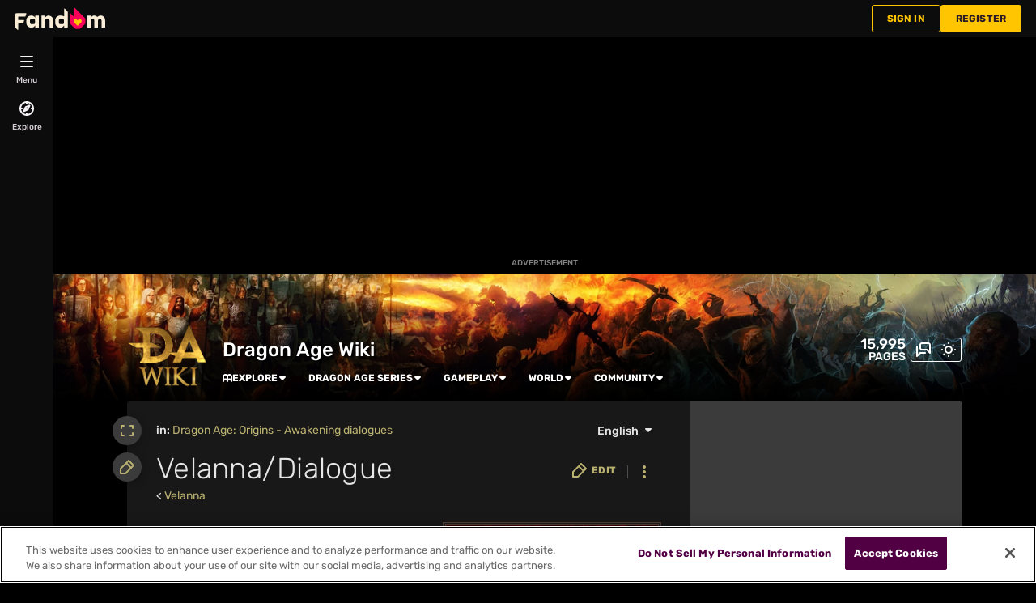

--- FILE ---
content_type: text/css; charset=utf-8
request_url: https://dragonage.fandom.com/load.php?lang=en&modules=site.styles&only=styles&skin=fandomdesktop
body_size: 8453
content:
@import url(https://fonts.googleapis.com/css2?display=swap&family=Forum);@import url("/load.php?mode=articles&only=styles&articles=MediaWiki:Themes.css|MediaWiki:MP.css|MediaWiki:Tournaments.css|MediaWiki:OasisSalvageThis.css|MediaWiki:Dialogue.css|MediaWiki:SpoilersToggle.css|u:vsbattles:MediaWiki:Diffs.css");@font-face{font-family:"IMFELLDWPicaPRORegular";font-style:normal;font-weight:normal;src:url(https://images.wikia.nocookie.net/__cb28934/common/skins/oasis/fonts/imfell/fepirm27c-webfont.eot);src:local("â˜º"),url(https://images.wikia.nocookie.net/__cb28934/common/skins/oasis/fonts/imfell/fepirm27c-webfont.woff) format("woff"),url(https://images.wikia.nocookie.net/__cb28934/common/skins/oasis/fonts/imfell/fepirm27c-webfont.ttf) format("truetype"),url("https://images.wikia.nocookie.net/__cb28934/common/skins/oasis/fonts/imfell/fepirm27c-webfont.svg#webfontkY4YPcYZ") format("svg")}@font-face{font-family:"Nogard";font-style:normal;font-weight:normal;src:local("Nogard"),url(https://vignette.wikia.nocookie.net/lostris/images/2/27/Nogard.ttf) format("truetype")}@font-face{font-family:"Nogard-sans";font-style:normal;font-weight:normal;src:local("Nogard-sans"),local("Nogard sans"),url(https://vignette.wikia.nocookie.net/lostris/images/6/68/Nogard_text.ttf) format("truetype")}.toc ul,.toc li{margin-left:0 }code{font-size:9pt;background-color:rgba(0,0,0,0.5);color:#FFFFFF;border:2px solid #000000;border-radius:5px}code.nw,span.nw{white-space:nowrap}.da-icon{margin-right:0.3em}.collapseLink{color:rgb(187,178,113) }.wikia-gallery{margin:0 }body:not(.mediawiki) #WikiaPageBackground{z-index:-10}.splatter{background-image:url(https://images.wikia.nocookie.net/dragonage/images/6/65/SplatterBackground.jpg)}.splatter40{background-image:url(https://images.wikia.nocookie.net/dragonage/images/4/48/SplatterBackground40.png)}.dragon{background-image:url(https://images.wikia.nocookie.net/dragonage/images/4/4d/Dragon-opacity10.jpg);background-repeat:no-repeat}.greywarden{background-image:url(https://images.wikia.nocookie.net/dragonage/images/0/0f/GreyWardenBG.jpg);background-repeat:no-repeat}.morrigan2{background-image:url(https://images.wikia.nocookie.net/dragonage/images/a/a7/Morrigan-opacity10.jpg);background-repeat:no-repeat}.gray24_70{background-image:url(https://images.wikia.nocookie.net/__cb20101022055407/dragonage/images/1/13/Gray24_70.png)}.gray24_80{background-image:url(https://images.wikia.nocookie.net/__cb20101022055252/dragonage/images/e/e5/Gray24_80.png)}.gray24_90{background-image:url(https://images.wikia.nocookie.net/__cb20101022055154/dragonage/images/a/ac/Gray24_90.png)}.minor{color:rgb(96,96,96)}.newpage{color:rgb(57,128,46)}.bot{color:rgb(208,208,208)}.unpatrolled{}.mw-arr-r{background-image:url(https://images.wikia.nocookie.net/__cb20100622012130/dragonage/images/5/53/Icon-next.png) !important;background-repeat:no-repeat}.mw-arr-r img{visibility:hidden}.mw-arr-d{background-image:url(https://images.wikia.nocookie.net/__cb20100622012028/dragonage/images/0/00/Icon-down.png) !important;background-repeat:no-repeat}.mw-arr-d img{visibility:hidden}.ui-tabs{position:relative;padding:.2em;zoom:1}.ui-tabs .ui-tabs-nav{margin:0;padding:.2em .2em 0}.ui-tabs .ui-tabs-nav:after{overflow-y:hidden}.ui-tabs .ui-tabs-nav li{list-style:none;float:left;position:relative;top:1px;margin:0 .2em 1px 0;border-bottom:0 !important;padding:0;white-space:nowrap}.ui-tabs .ui-tabs-nav li a{float:left;padding:.5em 1em;text-decoration:none;color:#FFFFFF}.ui-tabs .ui-tabs-nav li.ui-tabs-selected{margin-bottom:0;padding-bottom:1px}.ui-tabs .ui-tabs-nav li.ui-tabs-selected a,.ui-tabs .ui-tabs-nav li.ui-state-disabled a,.ui-tabs .ui-tabs-nav li.ui-state-processing a{cursor:text}.ui-tabs .ui-tabs-nav li a,.ui-tabs.ui-tabs-collapsible .ui-tabs-nav li.ui-tabs-selected a{cursor:pointer}.ui-tabs .ui-tabs-panel{display:block;border-width:0;padding:0;background:none}.ui-tabs .ui-tabs-hide{display:none !important}.ui-tabs-hide{display:none !important}.portal_cols{display:flex;flex-flow:row wrap;column-gap:16px}.portal_cols .portal_col{display:flex;flex-direction:column;flex:1}#portal_slider a.external:after,.portal_metro .toc{display:none}#portal_slider.portal_metro.ui-corner-all{border-radius:0}.portal_container{position:relative;display:inline-block;margin-bottom:15px;width:100%}.portal_metro:before{position:absolute;top:0;left:0;width:100%;height:100%;content:"";background-color:rgb(0,0,0);z-index:-2}.portal_metro{border:1px solid black}.portal_metro .portal_body{padding:0 10px 0 10px;overflow:hidden}.portal_metro .portal_metro{border:none}.portal_metro.ui-tabs .ui-tabs-panel{padding:0}.portal_metro#portal_slider,.portal_metro#portal_slider .portal_body{padding:0}.portal_metro [class^=portal_sliderlink] .mw-headline,.portal_metro [class^=portal_sliderlink] .portal_slidertext,.portal_metro .portal_header_text,.portal_vtab.ui-tabs-vertical .ui-tabs-nav li a,.portal_vtab.ui-tabs-vertical .ui-tabs-panel li a{width:100%;font-family:"Segoe UI",Helvetica,Verdana;font-weight:normal;font-size:inherit;line-height:inherit;text-shadow:0px 0px 2px rgba(0,64,0,0.5),-1px -1px rgba(0,64,0,0.5),1px 1px rgba(0,64,0,0.5);text-align:left}.portal_metro [class^=portal_sliderlink] .mw-headline,.portal_metro [class^=portal_sliderlink] .portal_slidertext,.portal_metro .portal_header_text,.portal_vtab.ui-tabs-vertical .ui-tabs-nav li a{text-transform:uppercase}.portal_metro .portal_header_text{font-size:2em;padding-top:15px}.portal_metro [class^=portal_sliderlink]{font-size:1.4em}.portal_metro .portal_header{position:relative;margin-bottom:6px;padding:0}.portal_metro .portal_header_text{border-bottom:none;padding-left:15px}.portal_metro .portal_headerlinks{font-size:0.8em;position:absolute;right:1em;top:1em;padding-bottom:2px;z-index:1}.portal_metro .portal_header,.portal_metro .portal_header a:link,.portal_metro .portal_header a:visited,.portal_metro .portal_header a:hover,.portal_metro .portal_header a:active{color:rgb(89,105,57)}.portal_metro [class^=portal_sliderlink] .portal_slidertext{position:absolute;bottom:10px;left:10px;padding-right:5px;color:#FFFFFF;font-size:large}.portal_metro#portal_main .portal_sliderlink-2 .portal_slidertext{display:block;font-size:xx-large;left:20px;line-height:1em}.portal_metro#portal_main [class^=portal_sliderlink]{cursor:pointer;position:absolute;overflow:hidden}.portal_metro#portal_main,.portal_vtab.ui-tabs-vertical,.portal_vtab.ui-tabs-vertical .ui-tabs-nav,.portal_vtab.ui-tabs-vertical .ui-tabs-panel{height:450px}.portal_metro#portal_main .portal_sliderlink-2{width:100%}.portal_metro#portal_main [class^=portal_sliderlink]:before{width:100%;height:100%;top:0;left:0;background-color:rgb(0,0,0);position:absolute;z-index:-1}.portal_metro#portal_main [class^=portal_sliderlink]{position:absolute;top:0;height:100%;background-color:rgb(0,0,0);opacity:0.8}.portal_metro#portal_main [class^=portal_sliderlink]:hover{opacity:1}#portal_slider #portal_main .portal_body:before,#portal_slider #portal_main .portal_body:after{content:"";display:block;position:absolute;top:0;right:0;bottom:0;z-index:30;width:300px;background-color:#000000}#portal_slider #portal_main .portal_body:after{z-index:10;width:100%}.portal_sliderlink-2{z-index:20}.portal_sliderlink-2 ~ [class^="portal_sliderlink"]{z-index:40}.portal_metro#portal_main [class^=portal_sliderlink]:after{content :"";display:block;position:absolute;top:0;left:0;z-index:-1;width:100%;height:100%;background-repeat:no-repeat;opacity:0.8}.portal_metro#portal_main [class^=portal_sliderlink]:hover:after{opacity:1}.portal_metro#portal_main{--portal-main-sidebar-element-size:90px}.portal_metro#portal_main .portal_sliderlink-2{top:0;left:0;height:450px;background-image:linear-gradient(rgba(0,0,0,0.3),rgba(0,0,0,0.3)),url(https://static.wikia.nocookie.net/dragonage/images/f/fa/The_Crossroads_%281920w%29.jpg);background-position:55% 70%}.portal_metro#portal_main .portal_sliderlink-3{top:0;right:0;height:var(--portal-main-sidebar-element-size,90px);background-image:url(https://images.wikia.nocookie.net/__cb20141018230055/dragonage/images/e/e8/Portal2_series.jpg?1)}.portal_metro#portal_main .portal_sliderlink-4{top:calc(var(--portal-main-sidebar-element-size,90px) * 1);right:0px;height:var(--portal-main-sidebar-element-size,90px);background-image:url(https://images.wikia.nocookie.net/__cb20141018230053/dragonage/images/e/e3/Portal2_dao.jpg?1)}.portal_metro#portal_main .portal_sliderlink-5{top:calc(var(--portal-main-sidebar-element-size,90px) * 2);right:0;height:var(--portal-main-sidebar-element-size,90px);background-image:url(https://images.wikia.nocookie.net/__cb20141018230052/dragonage/images/7/7b/Portal2_da2.jpg?1)}.portal_metro#portal_main .portal_sliderlink-6{top:calc(var(--portal-main-sidebar-element-size,90px) * 3);right:0;height:var(--portal-main-sidebar-element-size,90px);background-image:url(https://images.wikia.nocookie.net/__cb20141024044648/dragonage/images/c/c5/Portal2_dai.jpg?1);background-position:center top;background-size:400px 100px}.portal_metro#portal_main .portal_sliderlink-7{top:calc(var(--portal-main-sidebar-element-size,90px) * 4);right:0;height:var(--portal-main-sidebar-element-size,90px);background-image:url(https://images.wikia.nocookie.net/__cb20141018230054/dragonage/images/8/86/Portal2_lore.jpg?1)}#portal_slider .ui-state-active,#portal_slider .ui-state-default,#portal_slider .ui-widget-content,#portal_slider .ui-widget-header{background:none}#porta_main,#portal_series,#portal_lore,#portal_dao,#portal_da2,#portal_dai,#portal_dav{position:relative}#portal_series{background-image:url(https://images.wikia.nocookie.net/__cb20141101062813/dragonage/images/4/46/Portal2_bg_series.jpg?1)}#portal_lore{background-image:url(https://images.wikia.nocookie.net/__cb20141101062813/dragonage/images/e/e2/Portal2_bg_lore.jpg?1)}#portal_dao{background-image:url(https://images.wikia.nocookie.net/__cb20141101062803/dragonage/images/4/4f/Portal2_bg_dao.jpg?1)}#portal_da2{background-image:url(https://images.wikia.nocookie.net/__cb20141101062802/dragonage/images/8/85/Portal2_bg_da2.jpg?1)}#portal_dai{background-image:url(https://images.wikia.nocookie.net/__cb20141101063645/dragonage/images/7/7c/Portal2_bg_dai.jpg?1);background-position:40% center}#portal_dav{background-image:linear-gradient(rgba(0,0,0,0.3),rgba(0,0,0,0.3)),url(https://static.wikia.nocookie.net/dragonage/images/f/fa/The_Crossroads_%281920w%29.jpg);background-position:55% 70%}#portal_series:after,#portal_lore:after,#portal_dao:after,#portal_da2:after,#portal_dai:after,#portal_dav:after{z-index:-1;background-repeat:no-repeat;content :"";display:block;position:absolute;top:0;left:0;width:100%;height:100%}.portal_metro#portal_forums:after,.portal_metro#portal_news:after,.portal_metro#portal_twitter:after,.portal_metro#portal_quotes:after,.portal_metro#portal_statistics:after,.portal_metro#portal_chat:after,.portal_metro#portal_images:after,.portal_metro#portal_help:after,.portal_metro#portal_affiliates:after,.portal_metro#portal_discussions:after{z-index:-1;background-repeat:no-repeat;content :"";display:block;position:absolute;top:0;left:0;height:100%;width:100%}.portal_metro#portal_forums{padding-bottom:1em}.portal_metro#portal_forums:after{background-image:url(https://images.wikia.nocookie.net/__cb20141018230511/dragonage/images/3/30/Portal2_section_forums.jpg?1);opacity:0.1}.portal_metro#portal_forums:hover:after{opacity:0.3}.portal_metro#portal_discussions{padding-bottom:1em}.portal_metro#portal_discussions .embeddable-discussions-module{border:none;padding:3px 15px 30px 15px}.portal_metro#portal_discussions .embeddable-discussions-module .embeddable-discussions-post-detail{border:none;background-color:transparent}.portal_metro#portal_discussions .embeddable-discussions-module .embeddable-discussions-post-actions{border-top:none;border-bottom:1px solid rgb(0,0,0)}.portal_metro#portal_discussions:after{background-image:url(https://images.wikia.nocookie.net/__cb20141018230511/dragonage/images/3/30/Portal2_section_forums.jpg?1);opacity:0.1}.portal_metro#portal_discussions:hover:after{opacity:0.3}#portal_discussions.portal_metro .portal_body{overflow:visible}#portal_discussions.portal_metro .portal_body .embeddable-discussions-module .embeddable-discussions-heading-container{display:none}.portal_metro#portal_news{padding-bottom:1em}.portal_metro#portal_news:after{background-image:url(https://images.wikia.nocookie.net/__cb20141019185616/dragonage/images/6/6e/Portal2_section_news.jpg?1);opacity:0.3}.portal_metro#portal_news:hover:after{opacity:0.5}.portal_metro#portal_news .WikiaBlogListingPost{border-bottom:1px solid rgb(0,0,0);border-top:0;padding:0}.portal_metro#portal_news .WikiaBlogListingBox h3,.portal_metro#portal_news .wikia-button,.portal_metro#portal_news .CommunityCornerModule .WikiaBlogListingBox h3{display:none}.portal_metro#portal_news .WikiaBlogListingBox ul,.portal_metro#portal_news .WikiaBlogListingBox h2{border:none}.portal_metro#portal_twitter:after{background-image:url(https://images.wikia.nocookie.net/__cb20141018231003/dragonage/images/c/cb/Portal2_section_twitter.jpg?1);opacity:0.2}.portal_metro#portal_twitter:hover:after{opacity:0.4}.portal_metro#portal_quotes:after{background-image:url(https://images.wikia.nocookie.net/__cb20141018231933/dragonage/images/6/63/Portal2_section_quotes.jpg?1);opacity:0.2}.portal_metro#portal_quotes:hover:after{opacity:0.4}.portal_metro#portal_quotes .quotebox{}.portal_metro#portal_quotes .quotebox + .quotebox{margin:1em 0 0 0}.portal_metro#portal_quotes .quotebox .leftquote{color:rgb(254,195,86);font-size:3em;font-family:Times New Roman,serif;font-weight:bold;text-align:left;padding:0.3em 0 0 0.3em}.portal_metro#portal_quotes .quotebox .rightquote{color:rgb(254,195,86);font-size:3em;font-family:Times New Roman,serif;font-weight:bold;text-align:right;padding:0 0.3em 0 0}.portal_metro#portal_quotes .quotebox .quote{font-family:Verdana,Arial,Helvetica,sans-serif;font-size:0.9em;padding:1em 0.2em 0 0.2em;line-height:1.6em;width:100%}.portal_metro#portal_quotes .quotebox .attribution{text-align:right;padding:0em 1em 0.4em 0;font-weight:bold;font-style:oblique}.portal_metro#portal_statistics:after{background-image:url(https://images.wikia.nocookie.net/__cb20141018230513/dragonage/images/b/b5/Portal2_section_statistics.jpg?1);opacity:0.2}.portal_metro#portal_statistics:hover:after{opacity:0.4}.portal_metro#portal_chat:after{background-image:url(https://images.wikia.nocookie.net/__cb20141018230511/dragonage/images/4/42/Portal2_section_chat.jpg?1);opacity:0.4}.portal_metro#portal_chat:hover:after{opacity:0.6}.portal_metro#portal_chat .ChatWidget{background:transparent;border:none;padding:0;box-shadow:none}.portal_metro#portal_chat .chat-join{position:relative}.portal_metro#portal_chat .chat-name,#portal_chat .chat-headline{display:none}.portal_metro#portal_chat .ChatModule .chat-whos-here{border:none}.portal_metro#portal_images:after{background-image:url(https://images.wikia.nocookie.net/__cb20141018231551/dragonage/images/9/95/Portal2_section_images.jpg?1);opacity:0.2}.portal_metro#portal_images:hover:after{opacity:0.4}.portal_metro#portal_images img.chevron{display:none}.portal_metro#portal_images .wikia-slideshow-prev-next .wikia-slideshow-prev:hover span{opacity:0.4}.portal_metro#portal_help:after{background-image:url(https://images.wikia.nocookie.net/__cb20141018230649/dragonage/images/f/ff/Portal2_section_help.jpg?1);opacity:0.2}.portal_metro#portal_help:hover:after{opacity:0.4}.portal_metro#portal_discussions{background-image:url(https://images.wikia.nocookie.net/__cb20141018230649/dragonage/images/2/27/Portal2_section_discussions.png?1);background-size:cover;opacity:0.1}.portal_metro#portal_discussions:hover:after{opacity:0.2}.portal_metro#portal_affiliates:after{background-image:url(https://images.wikia.nocookie.net/__cb20141018230509/dragonage/images/4/48/Portal2_section_affiliates.jpg?1);opacity:0.2}.portal_metro#portal_affiliates:hover:after{opacity:0.4}.portal_metro#portal_affiliates hr{border:none;height:1px;background-color:rgb(0,0,0)}.portal_metro#portal_affiliates{padding-bottom:12px}.portal_metro#portal_slider .portal_navlink{display:none}.portal_metro#portal_slider{}.portal_metro#portal_slider .portal_navlink{display:block;position:absolute;bottom:8px;left:8px;z-index:2}.portal_metro#portal_slider .portal_navlink img{opacity:0.3}.portal_metro#portal_slider .portal_navlink img:hover{opacity:0.8}.portal_metro#portal_slider .portal_header{position:absolute;width:100px;height:50px;right:10px}.portal_metro#portal_slider .portal_vtab.ui-tabs-vertical{padding:0}.portal_metro#portal_slider .portal_vtab.ui-corner-all{border:0;border-radius:0}.portal_metro#portal_slider .portal_vtab.ui-tabs-vertical .ui-tabs-nav{border:none}.portal_metro#portal_slider .portal_vtab.ui-tabs-vertical .ui-tabs-panel{position:absolute;left:200px;top:0px}.portal_metro#portal_slider .portal_vtab.ui-tabs-vertical .ui-tabs-nav{padding:0;width:200px;float:left}.portal_metro#portal_slider .portal_vtab.ui-tabs-vertical .ui-tabs-nav li{cursor:pointer;margin:0;top:0;clear:left;width:100%;border-bottom-width:1px !important;border-right-width:0 !important}.portal_metro#portal_slider .portal_vtab.ui-tabs-vertical .ui-tabs-nav li.ui-tabs-selected{padding:0}.portal_metro#portal_slider .portal_vtab.ui-tabs-vertical .ui-tabs-nav li a{background:none;font-size:1.2em;display:block;width:100%;padding:.25em 0 .5em 1em}.portal_metro#portal_slider .portal_vtab.ui-tabs-vertical .ui-tabs-nav li.ui-tabs-selected a{background:none;cursor:pointer}.portal_metro#portal_slider .portal_vtab.ui-tabs-vertical .ui-tabs-nav:after{height:420px;content:"";width:100%;overflow-y:hidden}.portal_metro#portal_slider .portal_vtab.ui-tabs-vertical .ui-tabs-nav:before{}.portal_metro#portal_slider .portal_vtab.ui-tabs-vertical .ui-tabs-nav:before,.portal_vtab.ui-tabs-vertical .ui-tabs-nav:after,.portal_metro#portal_slider .portal_vtab.ui-tabs-vertical .ui-tabs-nav li.ui-state-default{background-color:rgba(0,0,0,0.6)}.portal_metro#portal_slider .portal_vtab.ui-tabs-vertical .ui-tabs-nav li.ui-state-active{background-color:transparent}.portal_metro#portal_slider .portal_vtab.ui-tabs-vertical .ui-tabs-nav li.ui-state-hover{background-color:transparent}.portal_metro#portal_slider .portal_vtab.ui-tabs-vertical{width:100%}.portal_metro#portal_slider .portal_vtab.ui-tabs-vertical .ui-tabs-nav li.ui-tabs-active{padding-bottom:0;border-right-width:1px;border-right-width:1px}.portal_metro#portal_slider .portal_vtab.ui-tabs-vertical .ui-tabs-panel ul{padding:12px 0 0 5px;margin:0}.portal_metro#portal_slider .portal_vtab.ui-tabs-vertical .ui-tabs-panel li{list-style:none;padding:0.25em 0 0.25em 1em;margin:0}.portal_metro#portal_slider .portal_vtab.ui-tabs-vertical .ui-tabs-nav .ui-corner-left{border:0;border-radius:0}.portal_metro#portal_slider .portal_vtab.ui-tabs-vertical .ui-tabs-panel li a{font-size:1.2em;display:block;color:rgb(255,255,255);color:#FFFFFF}.portal_metro#portal_slider .portal_vtab.ui-tabs-vertical .ui-tabs-panel h2{padding:0.5em 0 0 1em;margin:0;border-bottom:none;text-transform:uppercase;color:rgb(89,105,57);font-size:1.4em}.portal_metro#portal_slider .cols_2 ul{columns:2;-webkit-columns:2;-moz-columns:2}.portal_metro#portal_slider .cols_3 ul{columns:3;-webkit-columns:3;-moz-columns:3}.lcs-container .portal_metro#portal_letter,.lcs-container .portal_metro#portal_lede,.rcs-container .portal_metro{background-color:#000000;margin-bottom:15px}.portal_metro > .portal_header:empty,.portal_headerlinks a.external:after,.rcs-container .portal_metro:before,.rcs-container .portal_metro:after,.portal_metro#portal_statistics:before,.portal_metro#portal_statistics:after,.portal_metro#portal_statistics:before,.portal_metro#portal_affiliates:after,.portal_metro#portal_twitter:before,.portal_metro#portal_twitter:after,.portal_metro#portal_discord:before,.portal_metro#portal_discord:after,.portal_metro#portal_quotes:before,.portal_metro#portal_quotes:after,.portal_metro#portal_letter:after,.portal_metro#portal_letter:before,.portal_metro#portal_help:before,.portal_metro#portal_help:after,.portal_metro#portal_news:before,.portal_metro#portal_news:after,.portal_metro#portal_chat:before,.portal_metro#portal_chat:after,.portal_metro#portal_lede:before,.portal_metro#portal_lede:after{display:none}.portal_metro#portal_statistics{background-image:url(https://vignette.wikia.nocookie.net/dragonage/images/e/e6/Portal2_section_statistics-dark.png)}.portal_metro#portal_statistics:hover{background-image:url(https://vignette.wikia.nocookie.net/dragonage/images/d/da/Portal2_section_statistics-light.png)}.portal_metro#portal_chat{background-image:url(https://vignette.wikia.nocookie.net/dragonage/images/7/73/Portal2_section_chat-dark.png)}.portal_metro#portal_chat:hover{background-image:url(https://vignette.wikia.nocookie.net/dragonage/images/8/81/Portal2_section_chat-light.png)}.portal_metro#portal_quotes{background-image:url(https://vignette.wikia.nocookie.net/dragonage/images/0/00/Portal2_section_quotes-dark.png)}.portal_metro#portal_quotes:hover{background-image:url(https://vignette.wikia.nocookie.net/dragonage/images/f/fa/Portal2_section_quotes-light.png)}.portal_metro#portal_twitter{background-image:url(https://vignette.wikia.nocookie.net/dragonage/images/a/ab/Portal2_section_twitter-dark.png)}.portal_metro#portal_twitter:hover{background-image:url(https://vignette.wikia.nocookie.net/dragonage/images/3/34/Portal2_section_twitter-light.png)}.portal_metro#portal_affiliates{background-image:url(https://vignette.wikia.nocookie.net/dragonage/images/2/2a/Portal2_section_affiliates-dark.png);padding-bottom:26px}.portal_metro#portal_affiliates:hover{background-image:url(https://vignette.wikia.nocookie.net/dragonage/images/f/fa/Portal2_section_affiliates-light.png)}.portal_metro#portal_discord,.portal_metro#portal_news{background-image:url(https://vignette.wikia.nocookie.net/dragonage/images/7/79/Portal2_section_discord-dark.png);padding-bottom:10px}.portal_metro#portal_discord:hover,.portal_metro#portal_news:hover{background-image:url(https://vignette.wikia.nocookie.net/dragonage/images/0/0f/Portal2_section_discord-light.png)}.portal_metro#portal_news{background-position:center top}.portal_metro#portal_help{background-image:url(https://static.wikia.nocookie.net/dragonage/images/5/54/Portal2_section_help-dark.png)}.portal_metro#portal_help:hover{background-image:url(https://static.wikia.nocookie.net/dragonage/images/a/a0/Portal2_section_help-light.png)}.portal_metro#portal_letter,.portal_metro#portal_lede{background-image:url(https://static.wikia.nocookie.net/dragonage/images/0/09/Portal2_section_lede-dark.png);background-position:center top;font-size:large;font-family:"Nogard";text-align:center;padding:15px 10px}.portal_metro#portal_letter .portal_body a:hover,.portal_metro#portal_lede .portal_body a:hover{color:#BBB271}.portal_metro#portal_lede:hover{background-image:url(https://static.wikia.nocookie.net/dragonage/images/b/b9/Portal2_section_lede-light.png)}.portal_metro#portal_letter{background-image:url(https://static.wikia.nocookie.net/dragonage/images/c/c0/Portal2_section_letter-dark.png)}.portal_metro#portal_letter .portal_header .portal_header_text{text-align:center;padding:0}.portal_metro#portal_letter:hover{background-image:url(https://static.wikia.nocookie.net/dragonage/images/c/cb/Portal2_section_letter-light.png)}.WikiaRail .module:before{content:"";width:100%;height:100%;top:0;left:0;background-color:rgb(0,0,0);position:absolute;z-index:-2}.WikiaRail .module:after{z-index:-1;background-repeat:no-repeat;content :"";display:block;position:absolute;top:0;left:0;width:100%;height:100%;visibility:visible}.WikiaRail .module{background:transparent;border:1px solid rgb(0,0,0)}.WikiaRail .module h1{font-family:"Segoe UI",Helvetica,Verdana;font-weight:normal;text-shadow:0px 0px 2px rgba(0,64,0,0.5),-1px -1px rgba(0,64,0,0.5),1px 1px rgba(0,64,0,0.5);text-transform:uppercase;color:rgb(89,105,57)}.WikiaRail .ChatModule:after{background-image:url(https://images.wikia.nocookie.net/__cb20141018230511/dragonage/images/4/42/Portal2_section_chat.jpg?1);opacity:0.4}.WikiaRail .ChatModule:hover:after{opacity:0.6}.WikiaRail .ChatModule .chat-whos-here{border:none}.WikiaRail #LatestPhotosModule:after{background-image:url(https://images.wikia.nocookie.net/__cb20141018231551/dragonage/images/9/95/Portal2_section_images.jpg?1);opacity:0.2}.WikiaRail #LatestPhotosModule:hover:after{opacity:0.4}.WikiaRail #WikiaRecentActivity:after{background-image:url(https://images.wikia.nocookie.net/__cb20141113064348/dragonage/images/8/8d/Portal2_section_wikiaactivity.jpg?1);opacity:0.4}.WikiaRail #WikiaRecentActivity:hover:after{opacity:0.6}.WikiaRail #videosModule:after{background-image:url(https://images.wikia.nocookie.net/__cb20141113064349/dragonage/images/d/d0/Portal2_section_videos.jpg?1);opacity:0.2}.WikiaRail #videosModule:hover:after{opacity:0.4}.discord-module .title a{color:inherit}.MetroBackground:before{content:"";width:100%;height:100%;top:0;left:0;background-color:rgb(0,0,0);position:absolute;z-index:-2}.MetroBackground:after{z-index:-1;background-repeat:no-repeat;content :"";display:block;position:absolute;top:0;left:0;width:100%;height:100%;visibility:visible}.MetroBackground{background:transparent;border:1px solid rgb(0,0,0);position:relative}.MetroBackground .MetroHeader{font-family:"Segoe UI",Helvetica,Verdana;font-weight:normal;text-shadow:0px 0px 2px rgba(0,64,0,0.5),-1px -1px rgba(0,64,0,0.5),1px 1px rgba(0,64,0,0.5);text-transform:uppercase;color:rgb(89,105,57)}[class*="MetroBackground_"]:after{background-size:cover;opacity:0.4}[class*="MetroBackground_"]:hover:after{opacity:0.6}.MetroBackground.ucp-patch:before,.MetroBackground.ucp-patch:after{display:none}.MetroBackground.ucp-patch[class*="MetroBackground_"]{background-color:rgba(0,0,0,0.6);background-image:url(https://images.wikia.nocookie.net/__cb20141113071401/dragonage/images/b/be/Portal2_section_default_dark04.jpg?1);background-size:cover;background-blend-mode:darken}.MetroBackground.ucp-patch[class*="MetroBackground_"]:hover{background-color:rgba(0,0,0,0.4)}.MetroBackground_Dark_01.ucp-patch,.MetroBackground_Dark_01:after{background-image:url(https://images.wikia.nocookie.net/__cb20141113071400/dragonage/images/b/b6/Portal2_section_default_dark01.jpg?1)}.MetroBackground_Dark_02.ucp-patch,.MetroBackground_Dark_02:after{background-image:url(https://images.wikia.nocookie.net/__cb20141113071400/dragonage/images/f/fa/Portal2_section_default_dark02.jpg?1)}.MetroBackground_Dark_03.ucp-patch,.MetroBackground_Dark_03:after{background-image:url(https://images.wikia.nocookie.net/__cb20141113071400/dragonage/images/d/d8/Portal2_section_default_dark03.jpg?1)}.MetroBackground_Dark_04.ucp-patch,.MetroBackground_Dark_04:after{background-image:url(https://images.wikia.nocookie.net/__cb20141113071401/dragonage/images/b/be/Portal2_section_default_dark04.jpg?1)}.MetroBackground_Dark_05.ucp-patch,.MetroBackground_Dark_05:after{background-image:url(https://images.wikia.nocookie.net/__cb20141113071401/dragonage/images/2/22/Portal2_section_default_dark05.jpg?1)}.MetroBackground_Light_01.ucp-patch,.MetroBackground_Light_01:after{background-image:url(https://images.wikia.nocookie.net/__cb20141113064938/dragonage/images/7/74/Portal2_section_default_light01.jpg?1)}.MetroBackground_Light_02.ucp-patch,.MetroBackground_Light_02:after{background-image:url(https://images.wikia.nocookie.net/__cb20141113064938/dragonage/images/8/89/Portal2_section_default_light02.jpg?1)}.community-page-header.community-page-header-cover:before{background-color:transparent}@media screen and (max-width:1023px){#portal_slider #portal_main .portal_body:before,.portal_metro [class^=portal_sliderlink]{width:225px}.portal_metro#portal_main .portal_sliderlink-2 .portal_slidertext{width:360px}.portal_metro#portal_images .wikia-slideshow-wrapper,.portal_metro#portal_images .wikia-slideshow-images,.portal_metro#portal_images img.thumbimage,.portal_metro#portal_images{height:280px !important}.WikiaRail .module{position:relative}}@media screen and (min-width:1023px) and (max-width:1650px){#portal_slider #portal_main .portal_body:before,.portal_metro [class^=portal_sliderlink]{width:225px}.portal_metro#portal_main .portal_sliderlink-2 .portal_slidertext{width:360px}.portal_metro#portal_images .wikia-slideshow-wrapper,.portal_metro#portal_images .wikia-slideshow-images,.portal_metro#portal_images img.thumbimage,.portal_metro#portal_images{height:280px !important}}@media screen and (min-width:1650px){#portal_slider #portal_main .portal_body:before,.portal_metro [class^=portal_sliderlink]{width:300px}.portal_metro#portal_main .portal_sliderlink-2:after{background-position-x:-550px}}.forum_header #index{background-image:url(https://images.wikia.nocookie.net/dragonage/images/b/bb/Forum_book.png)}.forum_header #game_help{background-image:url(https://images.wikia.nocookie.net/dragonage/images/c/c8/Forum_spirit.png)}.forum_header #game_discussion{background-image:url(https://images.wikia.nocookie.net/dragonage/images/0/05/Forum_sword.png)}.forum_header #wiki_discussion{background-image:url(https://images.wikia.nocookie.net/dragonage/images/9/9c/Forum_qunari.png)}.forum_header #lore_discussion{background-image:url(https://images.wikia.nocookie.net/dragonage/images/8/8a/Forum_sunburst.png)}.forum_index{border:1px solid rgb(82,63,53);border-spacing:1px;background-color:rgb(0,0,0)}.forum_index tr{background-color:rgb(28,28,28)}.forum_index th{border:1px solid rgb(82,63,53);padding:2px;vertical-align:middle;color:rgb(255,255,255);background-image:url(https://images.wikia.nocookie.net/dragonage/images/6/65/SplatterBackground.jpg)}.forum_index td{line-height:16px;padding-top:2px;padding-bottom:2px}.forum_index th.forum_title{width:70%;padding-left:20px;text-align:left}.forum_index th.forum_edited{text-align:center}.forum_index td.forum_title{padding-left:12px}.forum_index td.forum_title a.forum_new{font-weight:bold;background:url(https://images.wikia.nocookie.net/__cb20110830224223/dragonage/images/f/fe/Comments_reply.png) center left no-repeat;padding-left:20px}.forum_index td.forum_title a.forum_new:visited{font-weight:normal;background:none;padding-left:20px}.forum_index span.forum_author{display:block;text-indent:2em;font-size:0.9em}.forum_index td.forum_edited{font-size:0.9em;text-align:center}.forum_index span.forum_editor{display:block;font-size:0.9em}.daotitle{border:1px solid #ffffff;font-size:0.9em;line-height:1.3em;background:url(https://images.wikia.nocookie.net/dragonage/images/6/65/SplatterBackground.jpg?1);color:#ffffff;vertical-align:middle}.daotable{padding:0;border:1px solid #523F35;border-spacing:1px}.theme-fandomdesktop-dark .daotable{background-color:#000000}.theme-fandomdesktop-light .daotable{background-color:grey}.theme-fandomdesktop-light .daotable tr{background-color:var(--theme-page-background-color)}.daotable tr{background-color:#1c1c1c}.daotable tr.odd{background-color:#1c1c1c}.daotable tr.even{background-color:#090909}.ooui-theme-fandomooui .daotable.jquery-tablesorter th.headerSort{background-image:url(https://images.wikia.nocookie.net/dragonage/images/6/65/SplatterBackground.jpg);background-size:cover}.daotable th{border:1px solid #523F35;padding:0.5em;vertical-align:middle;text-align:left;color:#ffffff;background-image:url(https://images.wikia.nocookie.net/dragonage/images/6/65/SplatterBackground.jpg)}.daotable td{padding:0.5em}.daoinfobox{float:right;border:1px solid #523F35;background:#131313;border-collapse:separate;border-spacing:2px 2px;padding:0px;width:275px;margin-bottom:1em;margin-left:1em}.daoinfobox th{border:1px solid #523F35;background-image:url(https://images.wikia.nocookie.net/dragonage/images/6/65/SplatterBackground.jpg);padding-right:0.5em;color:#ffffff;text-align:right;font-size:0.9em;line-height:1.2em;font-weight:normal;width:90px}.daoinfobox td{text-align:left;font-size:0.9em;line-height:1.2em;padding:0px;background-color:#1c1c1c}.daoinfobox .daoinfobox_header{border-width:1px;border-style:solid;border-color:#523F35;padding:0;color:#ffffff;background-image:url(https://images.wikia.nocookie.net/dragonage/images/6/65/SplatterBackground.jpg);font-size:1.1em;line-height:1.1em}.daoinfobox .daoinfobox_header2{width:100%}.daoinfobox .daoinfobox_image{border:1px solid #523F35;padding:4px;text-align:center}.daoinfobox .daoinfobox_imagecaption{padding:0.5em;font-weight:bold}.daoinfobox .daoinfobox_header td{background-color:transparent;text-align:center}.daoinfobox .daoinfobox_supertitle,.daoinfobox .daoinfobox_subtitle{font-size:0.9em;line-height:1.2em}.daoinfobox .daoinfobox_title{font-size:1.2em;font-weight:bold;line-height:1.35em}.infobox{border:1px solid #aaaaaa;background-color:#f9f9f9;color:#090909;margin-bottom:0.5em;margin-left:1em;padding:0.2em;float:right;clear:right}.infobox td,.infobox th{vertical-align:top}.infobox caption{font-size:larger;margin-left:inherit}.infobox.bordered{border-collapse:collapse}.infobox.bordered td,.infobox.bordered th{border:1px solid #aaaaaa}.infobox.bordered .borderless td,.infobox.bordered .borderless th{border:none}.section{font-size:110%;border-collapse:separate;border-spacing:0px 2px;margin:-2px -2px -2px 0px}.theme-fandomdesktop-dark .section{background:#131313}.section td,.section th{padding:0px }.section td{border-left:2px solid #131313 }.navbox{border:1px solid #523F35;border-spacing:0px;padding:0px;background-color:#000000;width:100%;margin:auto;clear:both;font-size:88%;text-align:center;background-color:#1c1c1c;margin-top:1em}.skin-oasis .navbox table,.skin-oasis .navbox-subgroup{border-spacing:1px}.navbox + .navbox{margin:1px 0 0 0}.navbox tr,.navbox-columns-table tr{background-color:#232323}.navbox table td{background-color:#1c1c1c}.navbox-even{background-color:#1c1c1c}.navbox-odd{background-color:#1c1c1c}.navbox-title,.navbox-abovebelow,table.navbox th{border-width:1px;border-style:solid;border-color:#523F35;text-align:center;padding-left:1em;padding-right:1em;background-image:url(https://images.wikia.nocookie.net/dragonage/images/6/65/SplatterBackground.jpg)}.navbox-group{border:1px solid #523F35;white-space:nowrap;text-align:right;font-weight:bold;padding-left:1em;padding-right:1em;background-image:url(https://images.wikia.nocookie.net/dragonage/images/6/65/SplatterBackground.jpg)}.navbox-subgroup{background-color:#232323}.navbox-list{border-color:#1c1c1c}.navbox-title,navbox th{}.navbox-abovebelow,.navbox-group,.navbox-subgroup .navbox-title{background:transparent;background-image:url(https://images.wikia.nocookie.net/dragonage/images/6/65/SplatterBackground.jpg)}.navbox-subgroup .navbox-group,.navbox-subgroup .navbox-abovebelow{background:transparent;background-image:url(https://images.wikia.nocookie.net/dragonage/images/6/65/SplatterBackground.jpg)}.navbox .collapseButton{width:6em}.navbox .collapseButton{float:right;font-weight:normal;text-align:right;width:auto;margin-left:0 !important}a#collapsibleButton0{color:rgb(254,195,86) !important}.ttlink{}.ttbox{display:block;z-index:1000;color:#D2B48C;background-color:#060606;border:none;padding:12px 18px 14px 14px;font-family:georgia;font-weight:normal;min-width:160px;opacity:0.9;-moz-border-radius:14px;-moz-box-shadow:0 0 8px #D2B48C;-webkit-border-radius:14px;-webkit-box-shadow:0 0 8px #D2B48C;border-radius:14px;box-shadow:0 0 8px #D2B48C}.ttbox hr{background-color:#D2B48C;height:1px;border:none}.tttitle{font-family:IMFELLDWPicaPRORegular;font-size:1.4em}.ttbody{font-family:georgia}.mw-special-Recentchanges a.mw-userlink[href="/wiki/User:Asherinka"],.mw-special-Recentchanges a.mw-userlink[href="/wiki/User:HD3"],.mw-special-Recentchanges a.mw-userlink[href="/wiki/User:Loleil"],.mw-special-Recentchanges a.mw-userlink[href="/wiki/User:Tierrie"],.mw-special-Recentchanges a.mw-userlink[href="/wiki/User:Ursuul"]{font-weight:bold;color:#DDDDDD}.mw-special-Recentchanges a.mw-userlink[href="/wiki/User:FANDOM"],.mw-special-Recentchanges a.mw-userlink[href="/wiki/User:FANDOMbot"],.mw-special-Recentchanges a.mw-userlink[href="/wiki/User:CzechOut"],.mw-special-Recentchanges a.mw-userlink[href="/wiki/User:FishTank"],.mw-special-Recentchanges a.mw-userlink[href="/wiki/User:Grunny"],.mw-special-Recentchanges a.mw-userlink[href="/wiki/User:Jadarina"],.mw-special-Recentchanges a.mw-userlink[href="/wiki/User:JoePlay"],.mw-special-Recentchanges a.mw-userlink[href="/wiki/User:Kuzura"],.mw-special-Recentchanges a.mw-userlink[href="/wiki/User:Kirkburn"],.mw-special-Recentchanges a.mw-userlink[href="/wiki/User:MarkvA"],.mw-special-Recentchanges a.mw-userlink[href="/wiki/User:MtaÄ"],.mw-special-Recentchanges a.mw-userlink[href="/wiki/User:Ppiotr"],.mw-special-Recentchanges a.mw-userlink[href="/wiki/User:Rappy 4187"],.mw-special-Recentchanges a.mw-userlink[href="/wiki/User:Sannse"],.mw-special-Recentchanges a.mw-userlink[href="/wiki/User:Springteufel"],.mw-special-Recentchanges a.mw-userlink[href="/wiki/User:TimmyQuivy"],.mw-special-Recentchanges a.mw-userlink[href="/wiki/User:TK-999"],.mw-special-Recentchanges a.mw-userlink[href="/wiki/User:TOR"]{font-weight:bold;color:#DDAA00}.discord-widget .widget-role-container[data-name="Administrators"] .widget-role-name{color:#2ECC71;text-shadow:0 0 0}.discord-widget .widget-role-container[data-name="Administrators"] .widget-member-avatar-img,.discord-widget .widget-role-container[data-name="Administrators"] .widget-member-name{background-color:#2ECC71;border-color:#2ECC71}.discord-widget .widget-role-container[data-name="Fandom Staff & Contractors"] .widget-role-name{color:#00D4D4;text-shadow:0 0 0}.discord-widget .widget-role-container[data-name="Fandom Staff & Contractors"] .widget-member-avatar-img,.discord-widget .widget-role-container[data-name="Fandom Staff & Contractors"] .widget-member-name{background-color:#00D4D4;border-color:#00D4D4}.discord-widget .widget-role-container[data-name="Moderators"] .widget-role-name{color:#C5B25B;text-shadow:0 0 0}.discord-widget .widget-role-container[data-name="Moderators"] .widget-member-avatar-img,.discord-widget .widget-role-container[data-name="Moderators"] .widget-member-name{background-color:#C5B25B;border-color:#C5B25B}.discord-widget .widget-role-container[data-name="Patrollers & Rollbacks"] .widget-role-name{color:#EE1E41;text-shadow:0 0 0}.discord-widget .widget-role-container[data-name="Patrollers & Rollbacks"] .widget-member-avatar-img,.discord-widget .widget-role-container[data-name="Patrollers & Rollbacks"] .widget-member-name{background-color:#EE1E41;border-color:#EE1E41}div.user-block{padding:5px;border:1px solid #A9A9A9;background-color:#222;color:#EEE}div.mw-warning-with-logexcerpt{border:2px solid #bb0000;margin-bottom:3px;padding:3px}table.disambig{clear:both;margin:0.9em 1em;border-top:1px solid #555;border-bottom:1px solid #555;background:transparent}.ambox{font-size:95%;width:80%;margin:0 auto;border:1px #606060 solid;border-left:10px solid #bba;border-collapse:collapse;background-color:#404040}.ambox-blue{border-left:10px solid #1e90ff}.ambox-red{border-left:10px solid #b22222}.ambox-orange{border-left:10px solid #f28500}.ambox-yellow{border-left:10px solid #f4c430}.ambox-purple{border-left:10px solid #9932cc}.ambox-gray{border-left:10px solid #bba}.ambox-green{border-left:10px solid #228b22}.ambox-image{width:60px;padding:2px 0px 2px 0.5em;text-align:center}.ambox-info{padding:0.25em 0.5em;color:#EEE}table.ombox{margin:4px 10%;border-collapse:collapse;border:1px solid #404040;background:#202020}.ombox-image{border:none;padding:3px 0 3px 0.9em;text-align:center}.ombox-image-right{border:none;padding:3px 0.9em 3px 0;text-align:center}.ombox-info{border:none;padding:0.25em 0.9em;color:#EEE;width:100%}table.ombox-shortcut{float:right;border:1px solid #505050;background:#303030;margin:2px;padding:1px;text-align:center;line-height:1.1em }.ombox-shortcut{border:none;background:transparent}span.editsection-upper{display:none}.WikiaArticle h3{font-size:1.3em}.WikiaArticle h4{font-size:1.2em}.allpagesredirect{font-style:italic}.allpagesredirect:after{color:#808080;content:" (redirect)" }.watchlistredir{font-style:italic}h2{margin-top:8px}.toc{margin-top:8px}.mw-plusminus-pos{color:#009800}.mw-plusminus-neg{color:#BE0000}div.tright,div.tleft{border:1px solid silver}div.thumbinner{background:inherit;border:none;color:inherit}#article div.thumb{color:inherit}.rcoptions{border-color:#444;background-color:#101010}fieldset{border:1px solid #444;line-height:1.5em;margin:1em 0;padding:0 1em 1em}.theme-fandomdesktop-dark fieldset{background-color:#101010}div.babelbox{float:right;margin-left:1em;margin-bottom:0.5em;width:246px;border:1px solid #99B3FF;padding:2px 0 2px 0}.lang-blockN,.lang-block0,.lang-block1,.lang-block2,.lang-block3{margin:2px 4px 2px 4px;width:238px;border-collapse:collapse}td.lang-codeN,td.lang-code0,td.lang-code1,td.lang-code2,td.lang-code3{text-align:center;font-size:14pt;width:45px;height:45px}td.lang-descriptionN,td.lang-description0,td.lang-description1,td.lang-description2,td.lang-description3{font-size:8pt;padding:4pt;line-height:1.25em}.lang-block0{border:1px solid #FFB3B3}td.lang-code0{background-color:#FFB3B3;color:black}td.lang-description0{background-color:#FFE0E8;color:black}.lang-block1,.lang-block2,.lang-block3{border:1px solid #99B3FF}td.lang-code1,td.lang-code2,td.lang-code3{background-color:#99B3FF;color:black}td.lang-description1,td.lang-description2,td.lang-description3{background-color:#E0E8FF;color:black}.lang-blockN{border:1px solid #6EF7A7}td.lang-codeN{background-color:#6EF7A7;color:black}td.lang-descriptionN{background-color:#C5FCDC;color:black}table.dirbox{color:#000;background-color:#F9F9F9;clear:both;padding:0.3em 0.5em;margin:0.5em 0;border:1px solid #AAA;font-size:90%;line-height:normal;border-collapse:collapse}table.dirbox th{width:40px;text-align:center;vertical-align:middle;padding:0.2em 0 0.2em 0.5em}table.dirbox td{padding-left:0.5em;width:100%}table.mbox{color:#C0C0C0;width:90%;background-color:#41383C;border:1px solid #3b3131;padding:0;margin:0 5% 1em 5%;font-size:100%;line-height:normal;border-collapse:collapse}table.mbox + table.mbox{margin-top:-0.75em}table.mbox th{width:40px;text-align:center;vertical-align:middle;padding:0.2em 0 0.2em 0.5em}table.mbox td{padding-left:0.5em;width:100%}@media print{table.dirbox,table.mbox{display:none}}.WikiaArticle .note{display:flex;-webkit-text-size-adjust:100%}.WikiaArticle .note center:first-of-type{display:flex;align-items:center;width:inherit;padding-right:7px}.WikiaArticle .note center:last-of-type{font-size:8pt;line-height:130%;text-align:inherit;padding:0.2em;border-top:thin solid #525252;border-bottom:thin solid #656565;margin:0}.WikiaArticle .note center:last-of-type > em{font-style:normal}.WikiaArticle .note hr{display:none}#title-games{float:right;display:none;visibility:hidden;position:relative;margin:-20px 0 0;min-width:325px;text-align:right}#title-games,#title-games a{font-size:0.9em}.mw-search-formheader,fieldset#mw-searchoptions,table.mw_metadata td,table.mw_metadata th{background-color:#1D1D1D;border:1px solid #404040 !important}.filehistory a img,#file img:hover{background:transparent url(https://images.wikia.nocookie.net/dragonage/images/thumb/d/d8/Wiki_checker.svg/16px-Wiki_checker.svg.png) repeat scroll 0% 0%}table.wikitable{background:none }table.wikitable > * > tr > td{border-color:#404040;color:#d5d4d4}table.wikitable > tr > th,table.wikitable > * > tr > th{background-color:#0A0A0A;text-align:center;border-color:#404040;color:#d5d4d4}.mw-search-formheader div.search-types ul li.current a{color:#AAA}table.diff,td.diff-otitle,td.diff-ntitle{background:inherit }.mw-specialpagesgroup{background:#1d1d1d !important;color:#D5D4D4 !important }.am_default{background:#181818 }.am_actual{background:#330000 }.not-patrolled{background:#220000}.thumb{border:0 !important}.pollAnswerVotes div{background:#4A4A4A !important;width:95%;height:14px !important}.pollAnswerVotes{height:12px !important;padding:1px !important}sup.reference{font-size:85%;line-height:100%}ol.references{font-size:85%;line-height:180%}ol.references li:target,sup.reference:target{background-color:rgba(234,243,255,0.3)}.WikiaArticle h2{overflow:hidden}ul.tabbernav li a,ul.tabbernav li a:link,ul.tabbernav li a:visited,ul.tabbernav li a:hover{background-color:#131313 !important;border:1px solid #464646 !important;color:rgb(187,178,113) !important;font-weight:normal !important}ul.tabbernav li.tabberactive a,ul.tabbernav li.tabberactive a:hover{background-color:#131313 !important;border-bottom:1px solid #131313 !important;color:white !important;font-weight:bold !important;text-decoration:none}ul.tabbernav li a:hover{text-decoration:underline}.tabberlive .tabbertab{border:none !important}ul.tabbernav{border:0 !important;padding-bottom:8px !important;border-bottom:1px solid #464646 !important}.tabberlive > .tabbernav > li > a{padding:0.7em 1.5em 0.7em 1.5em;border-radius:4px 4px 0 0;border:1px solid #ccc;background:none;font-size:12px}.refpopups-box{font-size:8pt}.da-dpl ol[start="1"]{margin-left:45px}blockquote.quote{font-style:italic}blockquote.quote cite.l{font-style:normal;font-size:small}.page-content .da-excerpt{margin-right:3em;margin-left:3em}.page-content .conditionalSectionContainer .da-excerpt{margin-right:0;margin-left:0}.page-content .conditionalSectionHeader{display:block;font-style:italic;margin:1em 0 0}.page-content .conditionalSectionContainer ul:first-child,.page-content .conditionalSectionContainer ol:first-child{margin-top:0}.page-content #mw-content-text .conditionalSectionContainer + p{margin:1em 0}.page-content #mw-content-text .da-excerpt p:last-of-type{margin-bottom:0.5em}.page-content .da-excerpt small:last-child{display:block}#notifications-panel-fandom [data-tracking-label="notification-click-marketing-notification"]{display:none}.notifications-placeholder .marketing-notifications{display:none}.wds-button{--wds-secondary-button-label-color:#E6E6E6;--wds-secondary-button-label-color--hover:#B3B3B3}.main-container .fandom-community-header__background::before{background-image:linear-gradient(to bottom,transparent 25%,var(--theme-body-background-color))}.resizable-container .fandom-community-header{margin-top:9px}.resizable-container .page{margin-top:9px}.fandom-community-header .fandom-community-header__community-name,.fandom-community-header .wds-tabs__tab-label.first-level-item{text-shadow:3px 2px 3px #000000;padding-right:2px}.theme-fandomdesktop-light .fandom-community-header .fandom-community-header__community-name,.theme-fandomdesktop-light .fandom-community-header .wds-tabs__tab-label.first-level-item{text-shadow:3px 2px 4px rgba(0,0,0,0.75)}.diff .diff-deletedline{border-color:#E6173C}.diff .diff-deletedline .diffchange{background:#E6173C}.diff .diff-addedline{border-color:#01872E}.diff .diff-addedline .diffchange{background:#01872E}.diff .diff-marker{border-color:transparent}.diff .diff-context{border-color:var(--theme-border-color)}.portable-infobox.pi-theme-dao{background-color:var(--theme-page-background-color)}.portable-infobox .pi-header.pi-item{padding:1px 0 3px !important}.portable-infobox .pi-collapse .pi-header.pi-item:first-child{padding-right:20px !important;padding-left:20px !important}.portable-infobox .pi-collapse .pi-header:first-child{display:block;position:relative}.portable-infobox .pi-collapse .pi-header:first-child:after{all:unset;content:"";display:block;position:absolute;right:10px;top:calc(50% + 1pt);vertical-align:middle;width:5px;height:5px;border-bottom:0 solid var(--theme-page-text-color);border-left:0 solid var(--theme-page-text-color);border-right:2px solid var(--theme-page-text-color);border-top:2px solid var(--theme-page-text-color);margin-top:-3px;transform:rotate(-45deg);transition:transform .3s}.theme-fandomdesktop-light .portable-infobox.pi-theme-dao .pi-title,.theme-fandomdesktop-light .portable-infobox.pi-theme-dao .pi-navigation,.theme-fandomdesktop-light .portable-infobox.pi-theme-dao .pi-header,.theme-fandomdesktop-light .portable-infobox.pi-theme-dao .pi-tab-link.current,.theme-fandomdesktop-light .portable-infobox.pi-theme-dao .pi-data .pi-data-label,.theme-fandomdesktop-light .portable-infobox.pi-theme-dao .pi-horizontal-group-item.pi-data-label{background:var(--theme-sticky-nav-background-color);color:#FFFFFF;border-color:#78878F}.theme-fandomdesktop-light .portable-infobox.pi-theme-dao .pi-title a,.theme-fandomdesktop-light .portable-infobox.pi-theme-dao .pi-navigation a,.theme-fandomdesktop-light .portable-infobox.pi-theme-dao .pi-header a,.theme-fandomdesktop-light .portable-infobox.pi-theme-dao .pi-tab-link.current a,.theme-fandomdesktop-light .portable-infobox.pi-theme-dao .pi-data .pi-data-label a,.theme-fandomdesktop-light .portable-infobox.pi-theme-dao .pi-horizontal-group-item.pi-data-label a{color:#FFFFFF;text-decoration:underline}.theme-fandomdesktop-light .portable-infobox.theme-dao{border-color:var(--theme-sticky-nav-background-color)}.portable-infobox .pi-data{column-gap:0}.card-grid .card-container .portable-infobox.type-card{padding-top:27px}.card-grid .card-container .portable-infobox.type-card .pi-title[data-source="name"]{width:calc(100% - 6px)}.card-grid .portable-infobox.type-card .pi-header{overflow-x:hidden}.page .portal_metro,.MetroBackground{color:#E6E6E6;--theme-link-color:#BBB271}.portal_metro .WikiaBlogListingBox{--theme-page-background-color--secondary:#3B3B3B;--theme-border-color--rgb:76,76,76;--theme-page-text-color:#E6E6E6}.page-content blockquote{margin:12px 40px}.page-content #mw-content-text p{margin:0.4em 0 0.5em}.page-content #mw-content-text p + p{margin:1em 0}table{border-collapse:separate;border-spacing:2px}.theme-fandomdesktop-light .navbox table,.theme-fandomdesktop-light .daotable,.theme-fandomdesktop-light .navbox{border-collapse:separate}.theme-fandomdesktop-light .navbox table td,.theme-fandomdesktop-light .daotable tr,.theme-fandomdesktop-light .navbox tr{background-color:var(--theme-page-background-color)}.theme-fandomdesktop-light.ooui-theme-fandomooui .daotable.jquery-tablesorter th.headerSort,.theme-fandomdesktop-light .daotable th,.theme-fandomdesktop-light .navbox-subgroup .navbox-abovebelow,.theme-fandomdesktop-light .navbox-subgroup .navbox-title,.theme-fandomdesktop-light .navbox-subgroup .navbox-group,.theme-fandomdesktop-light table tr td.navbox-abovebelow,.theme-fandomdesktop-light .navbox-title,.theme-fandomdesktop-light .navbox-abovebelow,.theme-fandomdesktop-light tr td.navbox-group{background:var(--theme-sticky-nav-background-color);color:#FFFFFF;border-color:#78878F}.theme-fandomdesktop-light .daotable.jquery-tablesorter th.headerSort{--theme-page-text-color:#E6E6E6}.theme-fandomdesktop-light.ooui-theme-fandomooui .daotable.jquery-tablesorter th.headerSort a,.theme-fandomdesktop-light .daotable th a,.theme-fandomdesktop-light .navbox-subgroup .navbox-abovebelow a,.theme-fandomdesktop-light .navbox-subgroup .navbox-title a,.theme-fandomdesktop-light .navbox-subgroup .navbox-group a,.theme-fandomdesktop-light table tr td.navbox-abovebelow a,.theme-fandomdesktop-light .navbox-title a,.theme-fandomdesktop-light .navbox-abovebelow a,.theme-fandomdesktop-light tr td.navbox-group a{color:#FFFFFF;text-decoration:underline}.theme-fandomdesktop-light .sp_games .sp_ico > div,.theme-fandomdesktop-light .sp_games .sp_wrn > div,.theme-fandomdesktop-light .sp_media .sp_ico > div,.theme-fandomdesktop-light .sp_media .sp_wrn > div{background:var(--theme-sticky-nav-background-color) !important;color:#FFFFFF;border-color:#78878F}ul.gallery li.gallerybox{background:transparent;border-radius:5px}.theme-fandomdesktop-light ul.gallery li.gallerybox{border-color:#78878F}ul.gallery li.gallerybox > * > div.thumb{background:transparent}ul.gallery li.gallerybox > * > div.thumb > div{margin:5px 0 !important}ul.gallery li.gallerybox > div div.gallerytext{padding:0 5px 5px}.theme-fandomdesktop-light .positiveColor{color:#228B22}.theme-fandomdesktop-light .positiveColor,.theme-fandomdesktop-light .negativeColor,.theme-fandomdesktop-light .friendshipColor,.theme-fandomdesktop-light .rivalryColor{font-weight:bold}.theme-fandomdesktop-light .conditionalColor{color:#878787}.theme-fandomdesktop-light .inquisitionApprovalColor{font-weight:bold;text-shadow:1px 1pt 3px #000000}.page-content .messagebox{background-color:transparent;padding:0;border:none;margin:0}

--- FILE ---
content_type: text/css; charset=utf-8
request_url: https://dragonage.fandom.com/load.php?mode=articles&only=styles&articles=MediaWiki:Themes.css|MediaWiki:MP.css|MediaWiki:Tournaments.css|MediaWiki:OasisSalvageThis.css|MediaWiki:Dialogue.css|MediaWiki:SpoilersToggle.css|u:vsbattles:MediaWiki:Diffs.css
body_size: 10782
content:
.portable-infobox{--pi-margin:1em;width:275px;padding:0px;border-width:1px;border-style:solid;border-collapse:separate;border-spacing:2px 2px;border-radius:0;margin-bottom:var(--pi-margin,1em);margin-left:var(--pi-margin,1em)}.page-content .portable-infobox h2,.page-content .portable-infobox h3{border-width:1px;border-style:solid}.portable-infobox .pi-data-label,.portable-infobox{box-sizing:content-box}.portable-infobox .pi-background{}.portable-infobox .pi-title,.portable-infobox .pi-navigation,.portable-infobox .pi-header{border-width:1px;border-style:solid;font-weight:bold;text-align:center}.portable-infobox .pi-navigation,.portable-infobox .pi-item{margin:2px}.portable-infobox section.pi-item{margin-bottom:2px}.portable-infobox .pi-image{border-width:1px;border-style:solid;padding:4px}.portable-infobox .pi-item-spacing{padding:0 !important}.portable-infobox .pi-data .pi-data-label,.portable-infobox .pi-horizontal-group-item.pi-data-label{border-width:1px;border-style:solid;padding:4px;color:#ffffff;text-align:right;line-height:1.2em;width:95px}.portable-infobox.pi-theme-dao{border-color:#523F35;background:#131313}.portable-infobox.pi-theme-dao .pi-background{}.portable-infobox.pi-theme-dao .pi-title,.portable-infobox.pi-theme-dao .pi-navigation,.portable-infobox.pi-theme-dao .pi-header,.portable-infobox.pi-theme-dao .pi-tab-link.current,.portable-infobox.pi-theme-dao .pi-data .pi-data-label,.portable-infobox.pi-theme-dao .pi-horizontal-group-item.pi-data-label{border-color:#523F35;background-image:url(https://images.wikia.nocookie.net/dragonage/images/6/65/SplatterBackground.jpg);color:#ffffff}.portable-infobox.pi-theme-dao .pi-image{border-color:#523F35}.portable-infobox.pi-theme-dao .pi-data-value:not(:first-child){padding:0 10px 0 8px}.portable-infobox.pi-theme-dao .pi-image-collection-tabs{margin:-4px 0 0 0}.portable-infobox.pi-theme-dao .pi-image-collection .pi-image{margin-top:1px}.portable-infobox.pi-theme-dao .pi-image-collection-tab-content{background:transparent}.portable-infobox.pi-theme-dao .pi-item-spacing.pi-tab-link{font-weight:bold;font-size:12px;padding:0.1em 0.5em !important}.portable-infobox{border-width:1px;border-style:solid;border-collapse:separate;border-spacing:2px 2px;padding:0px;width:275px;margin-bottom:1em;margin-left:1em}.portable-infobox .pi-background{}.portable-infobox .pi-title,.portable-infobox .pi-navigation,.portable-infobox .pi-header{border-width:1px;border-style:solid;font-weight:bold;text-align:center}.portable-infobox .pi-item,.portable-infobox .pi-navigation{margin:2px}.portable-infobox .pi-image{border-width:1px;border-style:solid;padding:4px}.portable-infobox .pi-item-spacing{padding:0 !important}.portable-infobox .pi-data .pi-data-label,.portable-infobox .pi-horizontal-group-item.pi-data-label{border-width:1px;border-style:solid;padding:4px;color:#ffffff;text-align:right;line-height:1.2em;width:95px}.portable-infobox.pi-theme-dao{border-color:#523F35;background:#131313}.portable-infobox.pi-theme-dao .pi-background{}.portable-infobox.pi-theme-dao .pi-title,.portable-infobox.pi-theme-dao .pi-navigation,.portable-infobox.pi-theme-dao .pi-header,.portable-infobox.pi-theme-dao .pi-data .pi-data-label,.portable-infobox.pi-theme-dao .pi-horizontal-group-item.pi-data-label{border-color:#523F35;background-image:url(https://images.wikia.nocookie.net/dragonage/images/6/65/SplatterBackground.jpg);color:#ffffff}.portable-infobox.pi-theme-dao .pi-image{border-color:#523F35}.portable-infobox .pi-image-thumbnail{width:100%;height:auto}.portable-infobox .pi-data[data-source="item_id"] .pi-data-value{word-break:break-all}.portable-infobox{padding-right:2px;padding-left:2px}.portable-infobox .pi-secondary-background{background-color:transparent}.portable-infobox .pi-navigation,.portable-infobox .pi-item{margin-right:0;margin-left:0}.portable-infobox > .pi-item:not(.pi-group):last-child,.portable-infobox > .pi-navigation:last-child{margin-bottom:1px}.portable-infobox .pi-group .pi-navigation,.portable-infobox .pi-group .pi-item{margin-bottom:0}.portable-infobox.pi-background .pi-data .pi-data-value{padding-top:3px;padding-bottom:3px}.portable-infobox .pi-data-label,.portable-infobox .pi-data-value,.portable-infobox .pi-caption{-webkit-hyphens:none;-moz-hyphens:none;-ms-hyphens:none;hyphens:none}.portable-infobox.type-image.pi-background{background-color:transparent}.portable-infobox.type-image .pi-image,.portable-infobox.type-image{border:none}.portable-infobox.type-image .pi-caption{font-style:normal;line-height:16px;margin-top:4px}.portable-infobox.type-image .pi-title{display:none}.card-grid{display:flex;flex-wrap:wrap;justify-content:center;align-items:flex-start}.card-grid .card-container{position:relative;overflow:hidden;margin:0 10px 10px}.card-grid .card-container:before{content:"";display:block;position:absolute;top:1px;right:2px;left:2px;z-index:5;height:26px;background-color:#181818}.card-grid .portable-infobox.type-card{max-height:300px;overflow-x:hidden;overflow-y:scroll;padding-top:32px;border-top-width:2px;margin:0;scrollbar-width:thin}.card-grid .portable-infobox.type-card::-webkit-scrollbar{width:7px}.card-grid .portable-infobox.type-card::-webkit-scrollbar-thumb{height:50px;background-color:rgba(0,0,0,0.5);border:1px solid rgba(82,63,53,0.5);border-radius:5px}.card-grid .portable-infobox.type-card::-webkit-scrollbar-track-piece:start{background:transparent;margin-top:28px}.card-grid .portable-infobox.type-card::-webkit-scrollbar:horizontal{display:none}.card-grid .portable-infobox.type-card .pi-title[data-source="name"]{position:absolute;top:1px;z-index:10;display:flex;justify-content:center;align-items:center;width:calc(100% - 8px);height:26px}.portable-infobox.type-nav-infobox{width:270px;box-sizing:border-box}.portable-infobox.type-nav-infobox + .type-nav-infobox{margin-top:calc(var(--pi-margin,1em) - var(--pi-margin,1em) - var(--pi-margin,1em))}.theme-fandomdesktop-dark .portable-infobox.pi-theme-dao.type-nav-infobox{background-color:#1C1C1C}.portable-infobox.pi-theme-dao.type-nav-infobox .pi-header{display:flex;justify-content:center;align-items:center;min-height:30px;font-size:medium;padding-bottom:1px !important;box-sizing:border-box}.portable-infobox.pi-theme-dao.type-nav-infobox .pi-data .pi-data-value{flex-grow:1;font-size:14px;text-align:center;padding:1px 0}.portable-infobox.pi-theme-dao.type-nav-infobox .pi-navigation{font-weight:normal;line-height:23px}.portable-infobox.pi-theme-dao.type-nav-infobox .pi-navigation[data-item-name="below"]{display:flex;justify-content:center;align-items:center;min-height:28px}.portable-infobox.pi-theme-dao.type-nav-infobox .pi-navigation:not([data-item-name="below"]){background-color:#1C1C1C;background-image:none;border:0;border-bottom:1px solid #232323}.portable-infobox.pi-theme-dao.type-nav-infobox .pi-navigation:not([data-item-name="below"]):last-child{border-bottom:0}.theme-fandomdesktop-light .portable-infobox.pi-theme-dao.type-nav-infobox .pi-navigation:not([data-item-name="below"]){background:transparent;color:inherit}.theme-fandomdesktop-light .portable-infobox.pi-theme-dao.type-nav-infobox .pi-navigation:not([data-item-name="below"]) a{color:var(--theme-link-color);text-decoration:none}.theme-fandomdesktop-light .portable-infobox.pi-theme-dao.type-nav-infobox .pi-navigation:not([data-item-name="below"]) a:hover{text-decoration:underline}.portable-infobox.pi-theme-dao.type-nav-infobox .pi-navigation[data-item-name="spacing"]{padding:0.25em 1em 0.5em !important}.portable-infobox.pi-theme-dao .pi-image-collection .wds-tabs__wrapper .wds-tabs__arrow-left,.portable-infobox.pi-theme-dao .pi-image-collection .wds-tabs__wrapper .wds-tabs__arrow-right{display:none}.portable-infobox.pi-theme-dao .pi-image-collection .wds-tabs__wrapper .wds-tabs{justify-content:center;flex-wrap:wrap;-webkit-mask-image:none;overflow-x:visible}.portable-infobox.pi-theme-dao .pi-image-collection .wds-tabs__wrapper .wds-tabs__tab{margin:1px 1px 0}.portable-infobox.pi-theme-dao .pi-image-collection .wds-tabs__wrapper .wds-tabs__tab-label{all:unset;display:block;background-image:url(https://images.wikia.nocookie.net/dragonage/images/6/65/SplatterBackground.jpg);font-size:small;color:#FFFFFF;padding:2px;border:1px solid #523F35;cursor:pointer}.theme-fandomdesktop-light .portable-infobox.pi-theme-dao .pi-image-collection .wds-tabs__wrapper .wds-tabs__tab-label{background:var(--theme-sticky-nav-background-color) none}.portable-infobox.pi-theme-dao .pi-image-collection .wds-tabs__wrapper .wds-is-current{box-shadow:none}.portable-infobox.pi-theme-dao .pi-image-collection .wds-tabs__wrapper .wds-is-current .wds-tabs__tab-label{background:var(--theme-page-background-color);color:var(--theme-page-text-color);border-bottom:0}.portable-infobox.pi-theme-dao .pi-image-collection .wds-tab__content.wds-is-current .pi-image{margin-top:0}.portable-infobox.pi-theme-dao .daoinfobox_title{display:inline-block;width:calc(100% - 43px);padding:0 2px;box-sizing:border-box}.portable-infobox.pi-theme-dao .pi-data[data-item-name="scrollbox"] .pi-data-value{max-height:150px;overflow-y:auto}.mp-logo{cursor:pointer;max-width:80%;height:auto}.theme-fandomdesktop-light .mp-header{color:#5D4634;text-shadow:0 0 5px #64BFEB}.mp-header{display:flex;justify-content:center;align-items:center;font-style:normal;font-weight:400;font-size:40px;font-family:"Forum",serif;color:#D7CAB5;text-transform:uppercase;text-align:center;text-shadow:0 0 7px #4185C9;margin:0 auto}.mp-header:before,.mp-header:after{content:"";display:block;width:40px;height:40px;background-image:url(https://static.wikia.nocookie.net/dragonage/images/3/39/DATV_Soundtrack_Ring.png);background-size:contain;background-repeat:no-repeat;transform:rotate(90deg)}.mp-header:after{transform:rotate(270deg)}.mp-header p{display:flex;flex-direction:column;align-items:center;text-align:center;padding:0 0.25em}.page-content #mw-content-text .mp-header p{margin:0}.mp-header p:before,.mp-header p:after{content:"";display:block;width:100%;height:17px}.mp-header p:before{height:20px;background-image:url(https://static.wikia.nocookie.net/dragonage/images/2/2e/DATV_Soundtrack_Divider.png);background-size:contain;background-repeat:no-repeat;background-position:center center}.mp-body .caption{text-align:right}.mp-body .WikiaBlogListingBox > h2:first-child,.mp-body .blog-listing__create-post{display:none}.mp-body .discord-widget-container{margin:0 0.5em}.mp-gallery--companion{display:flex;flex-flow:row wrap;justify-content:space-between;width:100%}.mp-gallery--companion figure{margin-bottom:1em}.mp-gallery--companion figure{flex-grow:1;text-align:center}.mp-gallery--companion figure .thumbcaption{text-align:center}.mp-gallery--companion figure .thumbcaption .caption{font-size:medium}.mp-gallery--companion .thumb.show-info-icon .thumbcaption .info-icon{display:none}.mp-gallery--companion figure:first-child{flex-basis:100%}.mp-gallery--companion figure:first-child a img{width:500px;height:auto}.mp-gallery--companion figure:not(:first-child){flex-basis:calc(100% / 4);margin:5px}.mp-gallery--companion figure:not(:first-child) a img{width:auto;height:250px}.mp-gallery--companion figure:not(:first-child) a img{width:250px}.mp-gallery--faction p{display:grid;grid-template-columns:1fr 1fr 1fr;grid-template-rows:1fr 1fr}.mp-gallery--faction p > a{place-self:center center}.mp-gallery--faction p > a img{width:auto;height:125px}.theme-fandomdesktop-dark .mp-gallery--faction p > a img{filter:brightness(0) invert(1)}.mp-gallery--videos{display:flex;flex-flow:row wrap;justify-content:center}.mp-gallery--videos .thumb:first-child{flex-basis:100%}.mp-gallery--videos .thumb .thumbcaption,.mp-gallery--videos .thumb{text-align:center}.mp-gallery--videos .thumb.show-info-icon .info-icon{display:none}.mp-header p:before,.mp-header p:after{width:200px}.rcs-container .mp-header p:before,.rcs-container .mp-header p:after{width:100px}.mp-header.mp-header--affiliate{font-size:x-large}.t-container{--tournament-modal-flanges:url("[data-uri]");--tournament-icon-emblem:url("[data-uri]")}.t-container{--tournament-color-association:#A8AAB3;--touranment-color-association--text:#23252D;--tournament-color-background--bottom:#272A33;--tournament-color-background--top:#2A2E36;--tournament-color-border--outer:#4F5563;--tournament-color-border--inner:#2A2E36;--tournament-color-ebackground:#43464A;--tournament-color-filigree:#FFB700;--tournament-color-filigree--text:#000000;--tournament-color-member:#58595E;--tournament-color-member--text:#FFFFFF;--tournament-color-member--shadow:#222222;--tournament-color-popup:#3D3E42;--tournament-color-popup--text:#FFFFFF;--tournament-color-popup--shadow:#2E2E2E;--tournamnet-color-winner:#FF7324;--tournamnet-color-winner--rgb:255,115,36}.t-container{display:flex;flex-wrap:wrap;background-color:var(--tournament-color-background--bottom,#272A33);border-width:0 5px 5px;border-style:solid;border-color:var(--tournament-color-border--outer,#4F5563);margin:25px 0 0.75em}.t-container .t-top{flex:1 0 100%;display:flex;height:15px;background-color:var(--tournament-color-background--top,#2A2E36);border-width:5px 0 2px;border-style:solid;border-color:var(--tournament-color-border--outer,#4F5563);box-sizing:content-box}.t-container .t-top .t-filigree{flex:0 1 50%;position:relative}.t-container .t-top .t-filigree:before,.t-container .t-top .t-filigree:after{content:"";display:block;position:absolute;top:0;right:0;bottom:0;left:0;background-image:linear-gradient(45deg,transparent,transparent 47%,var(--tournament-color-filigree,#FFB700) 49%,transparent 51%);background-size:30px 30px}.t-container .t-top .t-filigree:after{background-image:linear-gradient(-45deg,transparent,transparent 47%,var(--tournament-color-filigree,#FFB700) 49%,transparent 51%)}.t-container .t-top .t-filigree ~ .t-filigree{transform:scaleX(-1)}.t-container .t-top .t-emblem{flex-basis:50px;position:relative;height:15px}.t-container .t-top .t-emblem:before{content:"";display:block;position:absolute;top:-6px;left:9px;z-index:30;width:27px;height:27px;-webkit-mask:var(--tournament-icon-emblem) center / cover no-repeat;mask:var(--tournament-icon-emblem) center / cover no-repeat;background-color:var(--tournament-color-filigree,#FFB700)}.t-container .t-top .t-emblem .t-eborder{position:absolute;top:-18px;left:-2px;z-index:25;width:50px;height:50px;background-color:var(--tournament-color-ebackground,#43464A);border:5px solid var(--tournament-color-border--inner,#2A2E36);transform:rotate(45deg);box-sizing:border-box}.tournament{flex-grow:1;display:grid;grid-auto-rows:minmax(3px,auto);grid-auto-columns:max-content;grid-template-rows:repeat(1,auto 3px auto);position:relative;overflow-x:scroll;padding:10px}.tournament .invisible{visibility:hidden}.tournament .t-extender{grid-column:2 / 2;grid-row:1 / span 3;display:none;width:0;min-height:290px;visibility:hidden;background:red}.tournament.two{grid-template-rows:repeat(3,auto 3px auto)}.tournament.two .t-extender{grid-row-end:span 9}.tournament.three{grid-template-rows:repeat(7,auto 3px auto)}.tournament.three .t-extender{grid-row-end:span 21}.tournament.four{grid-template-rows:repeat(15,auto 3px auto)}.tournament.four .t-extender{grid-row-end:span 45}.tournament:empty{display:none}.tournament .t-cont .t-sub.body{display:flex}.tournament .t-cont .t-sub.body{position:relative}.tournament .t-cont .t-sub.body > div{box-sizing:border-box}.tournament .t-cont .seed{flex:0 0 25px;display:flex;justify-content:center;align-items:center;min-width:25px;background-color:var(--tournament-color-association,#A8AAB3);font-size:11px;color:var(--touranment-color-association--text,#23252D);text-align:center;padding:0 2px}.tournament .t-cont.top{align-self:end}.tournament .t-cont.top .seed{border-radius:2px 0 0 0}.tournament .t-cont.bottom .seed{border-radius:0 0 0 2px}.tournament .t-cont .member{flex:1 0 100px;min-width:100px;background-color:var(--tournament-color-member,#58595E);font-weight:300;font-size:14px;color:var(--tournament-color-member--text,#FFFFFF);text-shadow:1px 1px 1px var(--tournament-color-member--shadow,#222222);padding:0 5px}.tournament .t-cont.top .member{border-radius:0 2px 0 0}.tournament .t-cont.bottom .member{border-radius:0 0 2px 0}.tournament .t-cont.top .member:first-child{border-radius:2px 2px 0 0}.tournament .t-cont.bottom .member:first-child{border-radius:0 0 2px 2px}.tournament .t-cont .member .m-ascend{position:absolute;z-index:5}.tournament .t-cont .member .m-base{visibility:hidden}.tournament .t-cont .member span a{color:inherit;text-decoration:underline}.tournament .t-cont.winner .seed{background-color:rgb(var(--tournamnet-color-winner--rgb))}.tournament .t-cont.winner .member:first-child{background-image:linear-gradient(165deg,rgba(var(--tournamnet-color-winner--rgb),0.85) 05%,rgba(var(--tournamnet-color-winner--rgb),0.20) 50%)}.tournament .t-cont.winner + .cont-gap + .t-cont.winner .seed{background:var(--tournament-color-association,#A8AAB3)}.tournament .t-cont.winner + .cont-gap + .t-cont.winner .member:first-child{background-image:none}.tournament .t-association{position:relative;width:12px;height:calc(100% + 3px);border:3px solid var(--tournament-color-association,#A8AAB3);border-left:0;box-sizing:border-box;margin:0 12px 0 2px}.tournament .t-association:before{content:"";display:block;position:absolute;top:calc(50% - 1pt);right:calc(-100% - 3px);width:10px;height:3px;background:var(--tournament-color-association,#A8AAB3)}.tournament .half .t-association{border-bottom:0}.tournament .half .t-association:before{top:calc(100% - 3px)}.tournament .t-cont .t-toggle{position:absolute;display:block;top:0;right:0;bottom:0;left:0;border-radius:2px}.tournament .t-cont > .t-toggle{z-index:10;background:rgba(0,0,0,0.6);cursor:auto}.tournament .t-cont .t-detail.mw-collapsed + .t-toggle,.tournament .t-cont .t-detail{display:none}.tournament .t-cont .t-detail{position:absolute;top:calc(50% - 136px);right:calc(50% - 159px);z-index:20;height:250px;background-color:var(--tournament-color-popup,#3D3E42);color:var(--tournament-color-popup--text,#FFFFFF);padding:10px;border:2px inset var(--tournament-color-filigree,#FFB700);box-shadow:0 0 5px 2px var(--tournament-color-popup--shadow,#2E2E2E)}.tournament .t-cont .t-detail:before,.tournament .t-cont .t-detail:after{content:"" !important;display:block;position:absolute;top:35%;right:85%;width:150px;height:80px;-webkit-mask:var(--tournament-modal-flanges) 100% 100% / 250px 100px no-repeat;mask:var(--tournament-modal-flanges) 100% 100% / 250px 100px no-repeat;background-color:var(--tournament-color-popup,#3D3E42);transform:rotate(270deg)}.tournament .t-cont .t-detail:after{right:-34%;transform:rotate(90deg)}.tournament .t-cont .t-detail-body{width:270px;max-height:100%;overflow-y:scroll;padding:0 5px 0 12px;box-sizing:content-box;scrollbar-width:thin}.tournament .t-cont .t-detail-body::-webkit-scrollbar{width:7px}.tournament .t-cont .t-detail-body::-webkit-scrollbar-thumb{height:50px;background-color:rgba(0,0,0,0.35);border:1px solid rgba(130,105,43,0.5);border-radius:5px}.tournament .t-cont .t-detail-body::-webkit-scrollbar:horizontal{display:none}.tournament .t-cont .t-detail-body a{color:inherit;text-decoration:underline}.tournament .portable-infobox{width:270px;background:transparent;color:inherit;border:none;box-sizing:border-box;margin:0}.tournament .portable-infobox .pi-caption{font-style:italic;color:inherit;text-align:center;padding-top:5px;padding-bottom:5px}.tournament .portable-infobox .pi-image-thumbnail{max-width:100%;height:auto}.tournament .portable-infobox .pi-tab-link.current{background:var(--tournament-color-filigree,#FFB700);color:var(--tournament-color-filigree--text,#000000)}.tournament .portable-infobox .pi-header,.tournament .portable-infobox .pi-title{background:transparent;color:var(--tournament-color-popup--text,#FFFFFF);text-align:center;border-bottom:1px solid var(--tournament-color-filigree,#FFB700)}.tournament .portable-infobox .pi-group,.tournament .portable-infobox .pi-data{border:none}.tournament .portable-infobox .pi-horizontal-group-item:nth-child(2n),.tournament .portable-infobox .pi-smart-data-label:nth-child(2n),.tournament .portable-infobox .pi-smart-data-value:nth-child(2n){background:transparent}.tournament .match-gap{grid-row-end:span 3}.tournament .ofinals{grid-column:-7 / -7}.tournament .oq-gap{grid-column:-6 / -6}.tournament .qfinals{grid-column:-5 / -5}.tournament .qs-gap{grid-column:-4 / -4}.tournament .sfinals{grid-column:-3 / -3}.tournament .sf-gap{grid-column:-2 / -2}.tournament .finals{grid-column:1 / 1}.tournament .sfinals ~ .finals:nth-last-of-type(2){grid-row:6}.tournament .sfinals ~ .finals:nth-last-of-type(3){grid-row:5}.tournament .sfinals ~ .finals:nth-last-of-type(4){grid-row:4}.tournament .qfinals ~ .finals:nth-last-of-type(2){grid-row:12}.tournament .qfinals ~ .finals:nth-last-of-type(3){grid-row:11}.tournament .qfinals ~ .finals:nth-last-of-type(4){grid-row:10}.tournament .qfinals ~ .sfinals:nth-last-of-type(6){grid-row:18}.tournament .qfinals ~ .sfinals:nth-last-of-type(7){grid-row:17}.tournament .qfinals ~ .sfinals:nth-last-of-type(8){grid-row:16}.tournament .qfinals ~ .sfinals:nth-last-of-type(9){grid-row:10 / span 3}.tournament .qfinals ~ .sfinals:nth-last-of-type(10){grid-row:6}.tournament .qfinals ~ .sfinals:nth-last-of-type(11){grid-row:5}.tournament .qfinals ~ .sfinals:nth-last-of-type(12){grid-row:4}.tournament .ofinals ~ .finals:nth-last-of-type(2){grid-row:24}.tournament .ofinals ~ .finals:nth-last-of-type(3){grid-row:23}.tournament .ofinals ~ .finals:nth-last-of-type(4){grid-row:22}.tournament .ofinals ~ .sfinals:nth-last-of-type(6){grid-row:36}.tournament .ofinals ~ .sfinals:nth-last-of-type(7){grid-row:35}.tournament .ofinals ~ .sfinals:nth-last-of-type(8){grid-row:34}.tournament .ofinals ~ .sfinals:nth-last-of-type(9){grid-row:13 / span 15}.tournament .ofinals ~ .sfinals:nth-last-of-type(10){grid-row:12}.tournament .ofinals ~ .sfinals:nth-last-of-type(11){grid-row:11}.tournament .ofinals ~ .sfinals:nth-last-of-type(12){grid-row:10}.tournament .ofinals ~ .qfinals:nth-last-of-type(15){grid-row:42}.tournament .ofinals ~ .qfinals:nth-last-of-type(16){grid-row:41}.tournament .ofinals ~ .qfinals:nth-last-of-type(17){grid-row:40}.tournament .ofinals ~ .qfinals:nth-last-of-type(18){grid-row:7 / span 9}.tournament .ofinals ~ .qfinals:nth-last-of-type(19){grid-row:30}.tournament .ofinals ~ .qfinals:nth-last-of-type(20){grid-row:29}.tournament .ofinals ~ .qfinals:nth-last-of-type(21){grid-row:28}.tournament .ofinals ~ .qfinals:nth-last-of-type(22){grid-row:19 / span 9}.tournament .ofinals ~ .qfinals:nth-last-of-type(23){grid-row:18}.tournament .ofinals ~ .qfinals:nth-last-of-type(24){grid-row:17}.tournament .ofinals ~ .qfinals:nth-last-of-type(25){grid-row:16}.tournament .ofinals ~ .qfinals:nth-last-of-type(26){grid-row:31 / span 9}.tournament .ofinals ~ .qfinals:nth-last-of-type(27){grid-row:6}.tournament .ofinals ~ .qfinals:nth-last-of-type(28){grid-row:5}.tournament .ofinals ~ .qfinals:nth-last-of-type(29){grid-row:4}.tournament .sf-gap{grid-row:2 / span 6}.tournament .sf-gap.half{grid-row-end:span 3}.tournament .qs-gap ~ .sf-gap{grid-row:5 / span 12}.tournament .qs-gap{grid-row:2 / span 6}.tournament .qs-gap.half{grid-row-end:span 3}.tournament .qs-gap + .qs-gap{grid-row:14 / span 6}.tournament .qs-gap + .qs-gap.half{grid-row-end:span 3}.tournament .oq-gap ~ .sf-gap{grid-row:11 / span 24}.tournament .oq-gap ~ .qs-gap{grid-row:5 / span 12}.tournament .oq-gap ~ .qs-gap + .qs-gap{grid-row:29 / span 12}.tournament .oq-gap ~ .qs-gap{grid-row:5 / span 12}.tournament .oq-gap ~ .qs-gap + .qs-gap{grid-row:29 / span 12}.tournament .oq-gap{grid-row:2 / span 6}.tournament .oq-gap.half{grid-row-end:span 3}.tournament .oq-gap + .oq-gap{grid-row-start:14}.tournament .oq-gap + .oq-gap + .oq-gap{grid-row-start:26}.tournament .oq-gap + .oq-gap + .oq-gap + .oq-gap{grid-row-start:38}.t-container{--tournament-color-association:#A8AAB3;--touranment-color-association--text:#23252D;--tournament-color-background--bottom:var(--theme-page-background-color--secondary);--tournament-color-background--top:var(--theme-page-background-color--secondary);--tournament-color-border--outer:var(--theme-sticky-nav-background-color);--tournament-color-border--inner:var(--theme-sticky-nav-background-color);--tournament-color-ebackground:var(--theme-page-background-color--secondary);--tournament-color-filigree:var(--theme-link-color);--tournament-color-filigree--text:#000000;--tournament-color-member:#58595E;--tournament-color-member--text:#FFFFFF;--tournament-color-member--shadow:#222222;--tournament-color-popup:#3D3E42;--tournament-color-popup--text:#FFFFFF;--tournament-color-popup--shadow:#2E2E2E;--tournamnet-color-winner:#FF7324;--tournamnet-color-winner--rgb:255,115,36;--tournament-top-opacity:0.22}.theme-fandomdesktop-dark .t-container.t-synthesis{--tournament-top-opacity:0.6}.t-container.t-synthesis{position:relative}.t-container.t-synthesis .t-top{position:relative}.t-container.t-synthesis .t-top .t-emblem .t-eborder:after,.t-container.t-synthesis .t-top:before{content:"";position:absolute;top:0;right:0;bottom:0;left:0;background-image:linear-gradient(rgba(0,0,0,var(--tournament-top-opacity)),rgba(0,0,0,var(--tournament-top-opacity)));opacity:var(--tournament-top-opacity)}.mw-parser-output a[href^="gopher://"]:after,.mw-parser-output a.external:after{background:url(https://images.wikia.nocookie.net/dragonage/images/4/44/External.png) no-repeat scroll right center transparent;color:rgb(254,195,86);padding-right:5px}.mw-parser-output .pi-data-value a[href^="gopher://"]:after,.mw-parser-output .pi-data-value a.external:after{padding-right:0}.mw-parser-output a.external:after{-webkit-mask:initial;mask:initial}.grid-presentation{display:grid;grid-template:repeat(2,min-content) / 1fr;grid-auto-columns:1fr;grid-auto-flow:column;justify-content:space-around;padding-bottom:5px}.grid-presentation dl,.grid-presentation ul,.grid-presentation ol{margin-top:0;margin-bottom:0}.WikiaArticle dl{margin-bottom:0}.WikiaArticle dl + *:not(ul){margin-top:1em}.WikiaArticle dl + ul,.WikiaArticle dl + ol{margin-top:0}.WikiaArticle blockquote.center{padding:12px 40px;box-sizing:border-box;margin:0}.WikiaArticle cite{font-size:9pt}.WikiaArticle .block{display:block}.WikiaArticle cite.l{display:inline-block;margin-left:7pt}.WikiaArticle div.quote{margin:0 40px}span.hidden + p{margin:0}span.hidden + p > br{display:none}.mw-parser-output h1,.mw-parser-output h2{margin-top:30px}.mw-special-Community .community-page-rail{grid-template-rows:repeat(7,min-content)}.mw-special-Community .community-page-module-box .community-page-users-list{margin:0 auto}blockquote[data-format="dialogue"]{display:flex}blockquote[data-format="dialogue"] dl{display:grid;grid-template-columns:max-content 1fr;grid-auto-rows:fit-content(1em);margin:0}blockquote[data-format="dialogue"] dl dt{grid-column:1;margin-left:1.5em}blockquote[data-format="dialogue"] dd > small[data-dialogue="action"]{grid-column:1 / -1;font-style:italic;margin-left:-1.5em}blockquote[data-format="dialogue"] dd > small[data-dialogue="action"] u{text-decoration:none !important}blockquote[data-format="dialogue"] dl dd q{grid-column:2}.sp{box-sizing:content-box;clear:left}.sp .sp_banner{float:left;font-size:0.9em;white-space:nowrap;margin-right:5px;cursor:pointer}.sp .sp_ico > div,.sp .sp_wrn > div,.sp .sp_ico,.sp .sp_wrn{border-radius:10em}.sp .sp_ico,.sp .sp_wrn{display:inline-block;background-color:rgb(32,32,32);padding:2px}.sp .sp_ico{position:relative;z-index:1}.sp .sp_ico div,.sp .sp_ico img{display:table-cell;overflow:hidden}.sp .sp_wrn{margin-left:-3em}.sp.sp_wide .sp_wrn{min-width:620px}.ArticlePreview .sp.sp_thin .sp_wrn{min-width:350px}@media only screen and (max-width:1023px){.sp.sp_thin .sp_wrn{min-width:350px}}@media only screen and (max-width:1083px) and (min-width:1024px){.sp.sp_thin .sp_wrn{min-width:300px}}@media only screen and (min-width:1084px){.sp.sp_thin .sp_wrn{min-width:350px}}@media only screen and (min-width:1596px){.sp.sp_thin .sp_wrn{min-width:370px}.sp.sp_wide .sp_wrn{min-width:700px}}.sp .sp_wrn > div{padding:0 1.5em 0 2.75em}.sp.sp_thin .sp_wrn > div{padding-left:3em}.sp .sp_wrn_blurb{display:table-cell;vertical-align:middle;height:64px;min-height:64px}.sp .sp_txt > div > h1:first-child,.sp .sp_txt > div > h2:first-child,.sp .sp_txt > div > h3:first-child,.sp .sp_txt > div > h4:first-child,.sp .sp_txt > div > h5:first-child,.sp .sp_txt > div > h6:first-child,.sp .sp_txt > div > dl:first-child,.sp .sp_txt > div > p:first-child{margin-top:0}.sp_comics .sp_ico,.sp_comics .sp_wrn,.sp_games .sp_ico,.sp_games .sp_wrn,.sp_media .sp_ico,.sp_media .sp_wrn{color:rgb(254,195,86);border:2px solid rgb(82,63,53)}.sp_comics .sp_ico > div,.sp_comics .sp_wrn > div,.sp_games .sp_ico > div,.sp_games .sp_wrn > div,.sp_media .sp_ico > div,.sp_media .sp_wrn > div{background-image:url(https://vignette.wikia.nocookie.net/dragonage/images/6/65/SplatterBackground.jpg);border:1px solid rgb(82,63,53)}.sp_comics .sp_ico > div,.sp_comics .sp_wrn > div{background-image:url(https://vignette.wikia.nocookie.net/dragonage/images/0/03/SplatterBackgroundGreen.jpg)}.sp_books .sp_ico,.sp_books .sp_wrn{color:rgb(102,0,0);border:2px solid rgb(102,0,0)}.sp_books .sp_ico > div,.sp_books .sp_wrn > div{background-color:rgb(255,255,255);border:1px solid rgb(102,0,0)}.sp .sp_banner .sp_ico > div:before{content:"";display:block;width:64px;height:64px}.sp .sp_banner .sp_wrn_blurb > br,.sp .sp_banner .sp_wrn_blurb > hr{display:none}.sp .sp_banner .sp_wrn_blurb .sp_wrn_blurb_quote ~ strong br:after,.sp .sp_banner .sp_wrn_blurb .sp_wrn_blurb_quote ~ strong br{display:none}.sp .sp_banner .sp_wrn_blurb .sp_wrn_blurb_quote ~ strong em:before{content:"\00A0"}.sp .sp_banner .sp_wrn_blurb > strong{font-weight:normal}@media only screen and (max-width:1083px) and (min-width:1024px){body:not(.editor) .sp.sp_thin .sp_banner .sp_wrn_blurb > strong:after{content:"\A";white-space:pre}}.sp .sp_wrn_blurb .sp_wrn_blurb_quote:after{font-style:italic;white-space:pre}.sp .sp_wrn_blurb .sp_wrn_blurb_click:before{content:" Click";font-style:italic;font-weight:bold}.sp .sp_wrn_blurb .sp_wrn_blurb_click:after{content:" to reveal."}.sp .sp_wrn_blurb .sp_wrn_blurb_quote ~ .sp_wrn_blurb_click:before{content:" Click here"}.sp .sp_wrn_blurb .sp_wrn_blurb_quote ~ .sp_wrn_blurb_click:after{content:" to reveal them."}.sp.sp_id_ato .sp_banner .sp_ico > div:before{background-image:url(https://vignette.wikia.nocookie.net/dragonage/images/1/1d/Splr_ato.png/revision/latest/scale-to-width-down/64)}.sp.sp_id_ato .sp_wrn_blurb .sp_wrn_blurb_quote:before{content:"“Yeah,\ okay! Booze an\' adventure sounds about right!” — "}.sp.sp_id_ato .sp_wrn_blurb .sp_wrn_blurb_quote:after{content:"Orson Haver\A"}.sp.sp_id_bw .sp_banner .sp_ico > div:before{background-image:url(https://static.wikia.nocookie.net/dragonage/images/0/0f/Splr_bw.png/revision/latest/scale-to-width-down/64)}.sp.sp_id_bw .sp_wrn_blurb .sp_wrn_blurb_quote:before{content:"“The only power that matters is what you can do.” — "}.sp.sp_id_bw .sp_wrn_blurb .sp_wrn_blurb_quote:after{content:"Francesca Invidus\A"}.sp.sp_id_da2 .sp_banner .sp_ico > div:before{background-image:url(https://vignette.wikia.nocookie.net/dragonage/images/d/d8/Splr_da2.png/revision/latest/scale-to-width-down/64)}.sp.sp_id_da2 .sp_wrn_blurb .sp_wrn_blurb_quote:before{content:"“It is only when you fall that you learn whether you can fly.” — "}.sp.sp_id_da2 .sp_wrn_blurb .sp_wrn_blurb_quote:after{content:"Flemeth\A"}.sp.sp_id_daa .sp_banner .sp_ico > div:before{background-image:url(https://vignette.wikia.nocookie.net/dragonage/images/d/d9/Splr_daa.png/revision/latest/scale-to-width-down/64)}.sp.sp_id_daa .sp_wrn_blurb .sp_wrn_blurb_quote:before{content:"“I spent my time cleaning. Like a servant.” — "}.sp.sp_id_daa .sp_wrn_blurb .sp_wrn_blurb_quote:after{content:"Shale\A"}.sp.sp_id_daabs .sp_banner .sp_ico > div:before{background-image:url(https://static.wikia.nocookie.net/dragonage/images/6/60/Splr_daabs.png/revision/latest/scale-to-width-down/64);background-position:center 40%}.sp.sp_id_daabs .sp_wrn_blurb .sp_wrn_blurb_quote:before{content:"“Together,\0000a0we can make Tevinter a better place for everyone.” — "}.sp.sp_id_daabs .sp_wrn_blurb .sp_wrn_blurb_quote:after{content:"Rezaren\A"}.sp.sp_id_dai .sp_banner .sp_ico > div:before{background-image:url(https://vignette.wikia.nocookie.net/dragonage/images/7/7e/Splr_dai.png/revision/latest/scale-to-width-down/64)}.sp.sp_id_dai .sp_wrn_blurb .sp_wrn_blurb_quote:before{content:"“Whatever we were before,\ we are now the Inquisition.” — "}.sp.sp_id_dai .sp_wrn_blurb .sp_wrn_blurb_quote:after{content:"The Inquisitor\A"}.sp.sp_id_dait .sp_banner .sp_ico > div:before{background-image:url(https://vignette.wikia.nocookie.net/dragonage/images/f/ff/Splr_dait.png/revision/latest/scale-to-width-down/64)}.sp.sp_id_dait .sp_wrn_blurb .sp_wrn_blurb_quote:before{content:"“I suspect you have questions.” — "}.sp.sp_id_dait .sp_wrn_blurb .sp_wrn_blurb_quote:after{content:"Solas\A"}.sp.sp_id_daj .sp_banner .sp_ico > div:before{background-image:url(https://vignette.wikia.nocookie.net/dragonage/images/1/12/Splr_daj.png/revision/latest/scale-to-width-down/64)}.sp.sp_id_daj .sp_wrn_blurb .sp_wrn_blurb_quote:before{content:"“We found only you at the gates of Orzammar,\0000a0wounded,\0000a0dazed,\0000a0and rambling.” — "}.sp.sp_id_daj .sp_wrn_blurb .sp_wrn_blurb_quote:after{content:"Andrin\A"}.sp.sp_id_dao .sp_banner .sp_ico > div:before{background-image:url(https://vignette.wikia.nocookie.net/dragonage/images/6/61/Splr_dao.png/revision/latest/scale-to-width-down/64)}.sp.sp_id_dao .sp_wrn_blurb .sp_wrn_blurb_quote:before{content:"“We now have a dog and Alistair is still the dumbest one in the party.” — "}.sp.sp_id_dao .sp_wrn_blurb .sp_wrn_blurb_quote:after{content:"Morrigan\A"}.sp.sp_id_daoa .sp_banner .sp_ico > div:before{background-image:url(https://vignette.wikia.nocookie.net/dragonage/images/f/f2/Splr_daoa.png/revision/latest/scale-to-width-down/64)}.sp.sp_id_daoa .sp_wrn_blurb .sp_wrn_blurb_quote:before{content:"“I do not seek to rule my brethren. I only seek to release them from their chains.” — "}.sp.sp_id_daoa .sp_wrn_blurb .sp_wrn_blurb_quote:after{content:"The Architect\A"}.sp.sp_id_dar .sp_banner .sp_ico > div:before{background-image:url(https://vignette.wikia.nocookie.net/dragonage/images/4/45/Splr_dar.png/revision/latest/scale-to-width-down/64)}.sp.sp_id_dar .sp_wrn_blurb .sp_wrn_blurb_quote:before{content:"“Victory is in the Qun.” — "}.sp.sp_id_dar .sp_wrn_blurb .sp_wrn_blurb_quote:after{content:"Tallis\A"}.sp.sp_id_datv .sp_banner .sp_ico > div:before{background-image:url(https://static.wikia.nocookie.net/dragonage/images/b/b4/Splr_datv.png/revision/latest/scale-to-width-down/64)}.sp.sp_id_datv .sp_wrn_blurb .sp_wrn_blurb_quote:before{content:"“People are always dying. It is what they do.” — "}.sp.sp_id_datv .sp_wrn_blurb .sp_wrn_blurb_quote:after{content:"Solas\A"}.sp.sp_id_dc .sp_banner .sp_ico > div:before{background-image:url(https://vignette.wikia.nocookie.net/dragonage/images/d/d2/Splr_dc.png/revision/latest/scale-to-width-down/64)}.sp.sp_id_dc .sp_wrn_blurb .sp_wrn_blurb_quote:before{content:"“A human lord hunts us,\ Vanguard. Show him what we know of death.” — "}.sp.sp_id_dc .sp_wrn_blurb .sp_wrn_blurb_quote:after{content:"The Archdemon\A"}.sp.sp_id_dec .sp_banner .sp_ico > div:before{background-image:url(https://static.wikia.nocookie.net/dragonage/images/0/0b/Splr_dec.png/revision/latest/scale-to-width-down/64)}.sp.sp_id_dec .sp_wrn_blurb .sp_wrn_blurb_quote:before{content:"“They say there are no small roles. Only small actors.” — "}.sp.sp_id_dec .sp_wrn_blurb .sp_wrn_blurb_quote:after{content:"Olivia Pryde\A"}.sp.sp_id_df .sp_banner .sp_ico > div:before{background-image:url(https://static.wikia.nocookie.net/dragonage/images/1/1f/Splr_df.png/revision/latest/scale-to-width-down/64)}.sp.sp_id_df .sp_wrn_blurb .sp_wrn_blurb_quote:before{content:"“Welcome to Castellum Tenebris.” — "}.sp.sp_id_df .sp_wrn_blurb .sp_wrn_blurb_quote:after{content:"Tractus Danarius\A"}.sp.sp_id_dots .sp_banner .sp_ico > div:before{background-image:url(https://vignette.wikia.nocookie.net/dragonage/images/a/a1/Splr_dots.png/revision/latest/scale-to-width-down/64)}.sp.sp_id_dots .sp_wrn_blurb .sp_wrn_blurb_quote:before{content:"“A new era for mages everywhere is about to begin!” — "}.sp.sp_id_dots .sp_wrn_blurb .sp_wrn_blurb_quote:after{content:"Frenic\A"}.sp.sp_id_goa .sp_banner .sp_ico > div:before{background-image:url(https://vignette.wikia.nocookie.net/dragonage/images/9/96/Splr_goa.png/revision/latest/scale-to-width-down/64)}.sp.sp_id_goa .sp_wrn_blurb .sp_wrn_blurb_quote:before{content:"“It’ll wear your face,\ Jerrik. Take it off in rips and strips…” — "}.sp.sp_id_goa .sp_wrn_blurb .sp_wrn_blurb_quote:after{content:"Brogan Dace\A"}.sp.sp_id_Ke .sp_banner .sp_ico > div:before{background-image:url(https://vignette.wikia.nocookie.net/dragonage/images/f/f5/Splr_Ke.png/revision/latest/scale-to-width-down/64)}.sp.sp_id_Ke .sp_wrn_blurb .sp_wrn_blurb_quote:before{content:"“Ser Aaron is prone to exaggeration.” — "}.sp.sp_id_Ke .sp_wrn_blurb .sp_wrn_blurb_quote:after{content:"Vaea\A"}.sp.sp_id_lf .sp_banner .sp_ico > div:before{background-image:url(https://vignette.wikia.nocookie.net/dragonage/images/0/01/Splr_lf.png/revision/latest/scale-to-width-down/64)}.sp.sp_id_lf .sp_wrn_blurb .sp_wrn_blurb_quote:before{content:"“Let yourself be a hero for tonight,\ in the morning we'll just be Grey Wardens again.” — "}.sp.sp_id_lf .sp_wrn_blurb .sp_wrn_blurb_quote:after{content:"Garahel\A"}.sp.sp_id_ls .sp_banner .sp_ico > div:before{background-image:url(https://vignette.wikia.nocookie.net/dragonage/images/e/e8/Splr_ls.png/revision/latest/scale-to-width-down/64)}.sp.sp_id_ls .sp_wrn_blurb .sp_wrn_blurb_quote:before{content:"“Dying while in the company of a lovely seductress… tell me that isn’t a good death.” — "}.sp.sp_id_ls .sp_wrn_blurb .sp_wrn_blurb_quote:after{content:"Leliana\A"}.sp.sp_id_mk .sp_banner .sp_ico > div:before{background-image:url(https://vignette.wikia.nocookie.net/dragonage/images/6/6d/Splr_mk.png/revision/latest/scale-to-width-down/64)}.sp.sp_id_mk .sp_wrn_blurb .sp_wrn_blurb_quote:before{content:"“The problem with magic,\ is that it cheats.” — "}.sp.sp_id_mk .sp_wrn_blurb .sp_wrn_blurb_quote:after{content:"Tessa Forsythia\A"}.sp.sp_id_tc .sp_banner .sp_ico > div:before{background-image:url(https://vignette.wikia.nocookie.net/dragonage/images/d/d2/Splr_tc.png/revision/latest/scale-to-width-down/64)}.sp.sp_id_tc .sp_wrn_blurb .sp_wrn_blurb_quote:before{content:"“Antiva is a terrible place. All full of assassins and… Antivans.” — "}.sp.sp_id_tc .sp_wrn_blurb .sp_wrn_blurb_quote:after{content:"Duncan\A"}.sp.sp_id_tlc .sp_banner .sp_ico > div:before{background-image:url(https://vignette.wikia.nocookie.net/dragonage/images/b/ba/Splr_tlc.png/revision/latest/scale-to-width-down/64)}.sp.sp_id_tlc .sp_wrn_blurb .sp_wrn_blurb_quote:before{content:"“Serault is not blessed in her neighbors.” — "}.sp.sp_id_tlc .sp_wrn_blurb .sp_wrn_blurb_quote:after{content:"The Shame of Serault\A"}.sp.sp_id_tm .sp_banner .sp_ico > div:before{background-image:url(https://static.wikia.nocookie.net/dragonage/images/7/77/Splr_tm.png/revision/latest/scale-to-width-down/128);background-position:40% 100%}.sp.sp_id_tm .sp_wrn_blurb .sp_wrn_blurb_quote:before{content:"“It's up to us,\ and only us,\ to find Solas.” — "}.sp.sp_id_tm .sp_wrn_blurb .sp_wrn_blurb_quote:after{content:"Charter\A"}.sp.sp_id_tme .sp_banner .sp_ico > div:before{background-image:url(https://vignette.wikia.nocookie.net/dragonage/images/7/7a/Splr_tme.png/revision/latest/scale-to-width-down/64)}.sp.sp_id_tme .sp_wrn_blurb .sp_wrn_blurb_quote:before{content:"“I have no wish to discuss our family’s bloody history.” — "}.sp.sp_id_tme .sp_wrn_blurb .sp_wrn_blurb_quote:after{content:"Empress Celene\A"}.sp.sp_id_tn .sp_banner .sp_ico > div:before{background-image:url(https://vignette.wikia.nocookie.net/dragonage/images/5/51/Splr_tn.png/revision/latest/scale-to-width-down/64)}.sp.sp_id_tn .sp_wrn_blurb .sp_wrn_blurb_quote:before{content:"“I wonder if you know the dread that’s coming?” — "}.sp.sp_id_tn .sp_wrn_blurb .sp_wrn_blurb_quote:after{content:"Regret\A"}.sp.sp_id_tsg .sp_banner .sp_ico > div:before{background-image:url(https://vignette.wikia.nocookie.net/dragonage/images/6/61/Splr_tsg.png/revision/latest/scale-to-width-down/64)}.sp.sp_id_tsg .sp_wrn_blurb .sp_wrn_blurb_quote:before{content:"“I assure you -- the truth is never out of reach.” — "}.sp.sp_id_tsg .sp_wrn_blurb .sp_wrn_blurb_quote:after{content:"Yavana\A"}.sp.sp_id_tst .sp_banner .sp_ico > div:before{background-image:url(https://vignette.wikia.nocookie.net/dragonage/images/6/6b/Splr_tst.png/revision/latest/scale-to-width-down/64)}.sp.sp_id_tst .sp_wrn_blurb .sp_wrn_blurb_quote:before{content:"“I fall off horses. It’s this thing I do.” — "}.sp.sp_id_tst .sp_wrn_blurb .sp_wrn_blurb_quote:after{content:"Maric\A"}.sp.sp_id_tws .sp_banner .sp_ico > div:before{background-image:url(https://vignette.wikia.nocookie.net/dragonage/images/8/8a/Splr_tws.png/revision/latest/scale-to-width-down/64)}.sp.sp_id_tws .sp_wrn_blurb .sp_wrn_blurb_quote:before{content:"“Parasharra. You will not be permitted to leave.” — "}.sp.sp_id_tws .sp_wrn_blurb .sp_wrn_blurb_quote:after{content:"Sten\A"}.sp.sp_id_uws .sp_banner .sp_ico > div:before{background-image:url(https://vignette.wikia.nocookie.net/dragonage/images/0/07/Splr_uws.png/revision/latest/scale-to-width-down/64)}.sp.sp_id_uws .sp_wrn_blurb .sp_wrn_blurb_quote:before{content:"“Blood-sucking vultures,\ dreaming of better days…” — "}.sp.sp_id_uws .sp_wrn_blurb .sp_wrn_blurb_quote:after{content:"Maevaris Tilani\A"}.sp.sp_id_wf .sp_banner .sp_ico > div:before{background-image:url(https://vignette.wikia.nocookie.net/dragonage/images/2/27/Splr_wf.png/revision/latest/scale-to-width-down/64)}.sp.sp_id_wf .sp_wrn_blurb .sp_wrn_blurb_quote:before{content:"“Ferelden is lost.” — "}.sp.sp_id_wf .sp_wrn_blurb .sp_wrn_blurb_quote:after{content:"Cyril\A"}.sp.sp_id_wh .sp_banner .sp_ico > div:before{background-image:url(https://vignette.wikia.nocookie.net/dragonage/images/7/78/Splr_wh.png/revision/latest/scale-to-width-down/64)}.sp.sp_id_wh .sp_wrn_blurb .sp_wrn_blurb_quote:before{content:"“‘Do not follow me,’ I said,\ and slipped into the shadows.” — "}.sp.sp_id_wh .sp_wrn_blurb .sp_wrn_blurb_quote:after{content:"Morrigan\A"}.skin-fandomdesktop .diff .diff-title{background-color:transparent}.skin-fandomdesktop .diff .diff-deletedline,.skin-fandomdesktop .diff .diff-addedline,.skin-fandomdesktop .diff .diff-context{background-color:var(--theme-page-background-color--secondary)}.skin-fandomdesktop .diff .diff-context{border-color:var(--theme-border-color)}.skin-fandomdesktop .diff .diff-deletedline,.skin-fandomdesktop .diff .diff-addedline,.skin-fandomdesktop .diff .diff-context{vertical-align:top;font-size:88%;line-height:1.6;white-space:-moz-pre-wrap;white-space:pre-wrap;border-style:solid;border-width:1px 1px 1px 4px;border-radius:0.33em}.skin-fandomdesktop .diff .diff-deletedline .diffchange,.skin-fandomdesktop .diff .diff-deletedline{border-color:var(--theme-alert-color)}.skin-fandomdesktop .diff .diff-addedline .diffchange,.skin-fandomdesktop .diff .diff-addedline{border-color:var(--theme-success-color)}.skin-fandomdesktop .diff .diff-deletedline .diffchange{background-color:var(--theme-alert-color)}.skin-fandomdesktop .diff .diff-addedline .diffchange{background-color:var(--theme-success-color)}.theme-fandomdesktop-light .diff .diff-deletedline .diffchange,.theme-fandomdesktop-light .diff .diff-addedline .diffchange{color:#FFFFFF}

--- FILE ---
content_type: text/javascript; charset=utf-8
request_url: https://dragonage.fandom.com/load.php?lang=en&modules=w%3Ac%3Adev%3AMediaWiki%3AShowCustomModal.css&skin=fandomdesktop&version=ztntf
body_size: 496
content:
mw.loader.impl(function(){return["w:c:dev:MediaWiki:ShowCustomModal.css@bqibn",null,{"css":[".SCMModal a.wikia-button{background-color:#404a57;background-image:linear-gradient(to bottom,#566374 35%,#404a57 65%);border:1px solid #404a57;border-radius:4px;box-sizing:content-box;color:#fff;cursor:pointer;display:inline-block;font-family:Helvetica,Arial,sans-serif;font-size:12px;line-height:20px;margin:0;padding:0 10px;text-decoration:none;white-space:nowrap}.SCMModal .wikia-button.secondary{background-color:#e6e6e6;background-image:linear-gradient(to bottom,#ffffff 35%,#e6e6e6 65%);border:1px solid #cccccc;color:#3a3a3a}.SCMModal .wikia-chiclet-button{background-image:none;border:0;border-radius:0;cursor:pointer;display:inline-block;height:19px;opacity:0.3;padding:0;position:relative;width:19px;line-height:1;background-color:#404a57; background-color:var(--theme-accent-color)} .SCMModal{box-shadow:0 10px 60px 0 gray; background:#ffffff;background:var(--theme-page-background-color);border-width:5px;border-style:solid; border-color:#f6f6f6;border-color:rgba(var(--theme-page-background-color--rgb),.8);-moz-background-clip:padding;-webkit-background-clip:padding;background-clip:padding-box; color:#3a3a3a;color:var(--theme-page-text-color);position:absolute}.SCMModal \u003E h1,.WikiaRail .module .SCMModal \u003E h3,.SCMModal .main-header{color:#009bbe; color:var(--theme-link-color);font-size:22px;margin:20px 60px 20px 20px;overflow:hidden;font-weight:normal}.SCMModal .close{zoom:1;float:right;margin:20px 20px 0 0;z-index:1}.SCMModal .close:after{clear:both;content:\" \";display:block;height:0;overflow:hidden;visibility:hidden}.SCMModal .neutral{background:transparent}.SCMModal .modalToolbar{text-align:right;background:transparent;margin-top:20px}.SCMModal .modalToolbar a{margin-left:10px}.SCMModal #WikiaConfirmOk{margin-left:2px}.SCMModal .modalContent{zoom:1;font-size:13px;line-height:21px;display:block;margin:0 20px 20px 20px}.SCMModal .modalContent::after{clear:both;content:\" \";display:block;height:0;overflow:hidden;visibility:hidden}.SCMModal .modalContent .main-header{margin-left:0;margin-top:0}.SCMModal .modalContent .MyToolsConfiguration .options-list{line-height:1}.SCMModal .modalContent b{font-weight:bold}.SCMModal .modalContent i{font-style:italic}.SCMBlackout{background-color:#0e191a;left:0;opacity:0.8;position:fixed;top:0;width:100%;height:100%} body[data-theme=\"dark\"] .SCMModal{box-shadow:0 10px 60px 0 black}body[data-theme=\"dark\"] .SCMModal .close img{filter:invert()} @media only screen and (max-width:700px){.SCMModal{box-sizing:border-box;width:calc(100% - 20px) !important;left:auto !important;margin-left:10px !important}}"]}];});


--- FILE ---
content_type: application/javascript; charset=utf-8
request_url: https://fundingchoicesmessages.google.com/f/AGSKWxXBH9fdKsMh3G7yMtAyPyh9_h9EZcM4m0t9RYLxyPVHeI3DA6i8QR-Bx1-l9vIQvDM3fYa_O2fLR9z9D0dG13PVt5Rfd8uaqdEN2JVgBXY5gcbuRY2qFKUqKmqu0McP0D-krNAqPqtUuf0z_Bo0K-TUFzoA_eNwyqK7t-_2a2LWrssewLfL6sqKBbos/_/ads/elementViewability./longad./marketing/banners_=admodeliframe&.swf?popupiniframe=
body_size: -1290
content:
window['29c7adf2-26b5-4eec-a526-8c1d6aa38a1e'] = true;

--- FILE ---
content_type: application/javascript; charset=utf-8
request_url: https://fundingchoicesmessages.google.com/f/AGSKWxVy1A2AI1izkdTf3feQZig-B4giefeFoSSv16rqSKwowgwZfYm37LDse6b36VaNWmWqsAhM0A4wfY7lAjTrnkKFc59bLHhR8LlMdii16S3LlkTxaOT4hZujvE3PnBaY8Kv3nHkdrw==?fccs=W251bGwsbnVsbCxudWxsLG51bGwsbnVsbCxudWxsLFsxNzY1OTU1MzIwLDUwMDAwMDAwXSxudWxsLG51bGwsbnVsbCxbbnVsbCxbNyw2XSxudWxsLG51bGwsbnVsbCxudWxsLG51bGwsbnVsbCxudWxsLG51bGwsbnVsbCwxXSwiaHR0cHM6Ly9kcmFnb25hZ2UuZmFuZG9tLmNvbS93aWtpL1ZlbGFubmEvRGlhbG9ndWUiLG51bGwsW1s4LCJzQ2hOSDVPc2FrMCJdLFs5LCJlbi1VUyJdLFsxNiwiWzEsMSwxXSJdLFsxOSwiMiJdLFsxNywiWzBdIl0sWzI0LCIiXSxbMjksImZhbHNlIl1dXQ
body_size: 108
content:
if (typeof __googlefc.fcKernelManager.run === 'function') {"use strict";this.default_ContributorServingResponseClientJs=this.default_ContributorServingResponseClientJs||{};(function(_){var window=this;
try{
var jp=function(a){this.A=_.t(a)};_.u(jp,_.J);var kp=function(a){this.A=_.t(a)};_.u(kp,_.J);kp.prototype.getWhitelistStatus=function(){return _.F(this,2)};var lp=function(a){this.A=_.t(a)};_.u(lp,_.J);var mp=_.Zc(lp),np=function(a,b,c){this.B=a;this.j=_.A(b,jp,1);this.l=_.A(b,_.Jk,3);this.F=_.A(b,kp,4);a=this.B.location.hostname;this.D=_.Ag(this.j,2)&&_.O(this.j,2)!==""?_.O(this.j,2):a;a=new _.Lg(_.Kk(this.l));this.C=new _.Yg(_.q.document,this.D,a);this.console=null;this.o=new _.fp(this.B,c,a)};
np.prototype.run=function(){if(_.O(this.j,3)){var a=this.C,b=_.O(this.j,3),c=_.$g(a),d=new _.Rg;b=_.gg(d,1,b);c=_.D(c,1,b);_.dh(a,c)}else _.ah(this.C,"FCNEC");_.hp(this.o,_.A(this.l,_.Be,1),this.l.getDefaultConsentRevocationText(),this.l.getDefaultConsentRevocationCloseText(),this.l.getDefaultConsentRevocationAttestationText(),this.D);_.ip(this.o,_.F(this.F,1),this.F.getWhitelistStatus());var e;a=(e=this.B.googlefc)==null?void 0:e.__executeManualDeployment;a!==void 0&&typeof a==="function"&&_.Mo(this.o.G,
"manualDeploymentApi")};var op=function(){};op.prototype.run=function(a,b,c){var d;return _.v(function(e){d=mp(b);(new np(a,d,c)).run();return e.return({})})};_.Nk(7,new op);
}catch(e){_._DumpException(e)}
}).call(this,this.default_ContributorServingResponseClientJs);
// Google Inc.

//# sourceURL=/_/mss/boq-content-ads-contributor/_/js/k=boq-content-ads-contributor.ContributorServingResponseClientJs.en_US.sChNH5Osak0.es5.O/d=1/exm=ad_blocking_detection_executable,kernel_loader,loader_js_executable/ed=1/rs=AJlcJMz7a3Aoypzl3FteasZliPsUtk5MMw/m=cookie_refresh_executable
__googlefc.fcKernelManager.run('\x5b\x5b\x5b7,\x22\x5b\x5bnull,\\\x22fandom.com\\\x22,\\\x22AKsRol8UCcrOZmLNbi-fQdj2IS8X0_hbLCd7xY_J7ohnjT4zb5ih67aiojDrh7jy6nqQwFz3K9GR7Kslr-cd1ktRttw7VvniUixZsr6kFj4EosIy93AMKTcTty4XEqZt51nEUSbOnTXbYvHUjoUP5mkL5Ys6YQ70ig\\\\u003d\\\\u003d\\\x22\x5d,null,\x5b\x5bnull,null,null,\\\x22https:\/\/fundingchoicesmessages.google.com\/f\/AGSKWxWC2DfxSaLdeXSjJVgSiTL7LXIOd8HftXAOtfmovngmRRHXQyVB4dbK0wZml-B7K5JfyILv5A6iVpz9P4Kp9HTJ0uSd5GenfQPDDC3tHm-6JQK5kcqzIhXnv2Rw0SUMjmxo8ZMrCA\\\\u003d\\\\u003d\\\x22\x5d,null,null,\x5bnull,null,null,\\\x22https:\/\/fundingchoicesmessages.google.com\/el\/AGSKWxWACDxtd0kw8uz6iGJa0FER6iGQJugnJ9CCVPioJ-ALMcv_wgoG3KVEIHkTTOD9GtReRH6jeitBTm-ZWetsIbQOSb9_m0FieatlGkFMA8xBCmkCrX0ExrCGoTj7nXr16kdigoWeFA\\\\u003d\\\\u003d\\\x22\x5d,null,\x5bnull,\x5b7,6\x5d,null,null,null,null,null,null,null,null,null,1\x5d\x5d,\x5b3,1\x5d\x5d\x22\x5d\x5d,\x5bnull,null,null,\x22https:\/\/fundingchoicesmessages.google.com\/f\/AGSKWxUSJBKufA7MPFAXPwqpGEg7Ewx4mhC1bXssUpsdnxwl8kk6uZEKWzFY29_zdgO1YEFZabJjWvfbrAEP0yzaG6v0wJiA1MoDkLcrT7qObs7CcrvoRwoXAwOlGmWDU--bZpaCBKDMEg\\u003d\\u003d\x22\x5d\x5d');}

--- FILE ---
content_type: text/javascript; charset=utf-8
request_url: https://dragonage.fandom.com/load.php?lang=en&modules=u%3Adev%3AMediaWiki%3ADiscord.css&skin=fandomdesktop&version=ztntf
body_size: 1480
content:
mw.loader.impl(function(){return["u:dev:MediaWiki:Discord.css@1uuki",null,{"css":["div.discord-widget *{border:0;font-family:inherit;font-size:100%;font-style:inherit;font-weight:inherit;margin:0;outline:0;padding:0;vertical-align:baseline;box-sizing:border-box}.discord-widget-container a img{border:none} @font-face{font-family:Whitney;font-style:normal;font-weight:500;src:url(https://images.wikia.com/clock-work-planet/images/8/8b/Whitney-normal.woff) format(\"woff\")}@font-face{font-family:Whitney;font-style:medium;font-weight:600;src:url(https://images.wikia.com/clock-work-planet/images/3/34/Whitney-medium.woff) format(\"woff\")}@font-face{font-family:Whitney;font-style:bold;font-weight:700;src:url(https://images.wikia.com/clock-work-planet/images/2/22/Whitney-bold.woff) format(\"woff\")}.discord-widget-container{background-color:transparent;line-height:1;height:400px;width:280px;margin-right:10px;contain:content}.discord-widget{bottom:0;display:flex;font-family:Whitney,Helvetica Neue,Helvetica,Arial,sans-serif;font-size:12px;height:100%;width:100%;overflow:hidden}.discord-widget a{text-decoration:none}.discord-widget strong,.discord-widget b{font-weight:700}.discord-widget .widget{border-radius:5px;display:flex;flex:1;flex-direction:column;overflow:hidden}.discord-widget .widget-header{align-items:center;display:flex;flex-shrink:0;padding:20px}.discord-widget .widget-logo{background:url(https://images.wikia.com/clock-work-planet/images/3/3a/Discord_old_logo.svg) 50% no-repeat;background-size:124px 34px;display:inline-block;height:34px;transition:opacity .25s ease-out;width:124px}.discord-widget.new-branding .widget-logo{background-image:url(https://images.wikia.com/clock-work-planet/images/8/81/Discord_new_logo.svg)}.discord-widget .widget-logo:hover{opacity:.6}.discord-widget .widget-header .widget-header-count{flex:1;text-align:right;margin-bottom:4px}.discord-widget .widget-footer{align-items:center;display:flex;flex-shrink:0;min-height:30px;padding:6px 6px 6px 6px}.discord-widget .widget-footer .widget-footer-info{font-weight:500;word-break:break-word;padding:6px;text-align:center} .discord-widget .widget-btn-connect{align-items:center;background-clip:padding-box;border-radius:4px;display:flex;flex-shrink:0;font-size:12px;font-weight:650;height:33px;justify-content:center;opacity:1;transition:ease-out 0.5s;min-width:120px;margin-left:auto;padding:12px}.discord-widget .widget-btn-connect:hover{opacity:1;transition:ease-in 0.2s}.discord-widget .widget-body{position:relative;background-position:0 100%,100% 100%;background-repeat:no-repeat,no-repeat;background-size:200px 180px,110px 130px;flex:1;overflow-x:hidden;overflow-y:auto;padding:12px 8px} .discord-widget .widget-role-container{display:flex;flex-flow:row wrap;margin-top:8px}.discord-widget .widget-role-container:first-child{margin-top:0}.discord-widget .widget-role-container:last-child{margin-bottom:-16px} .discord-widget .widget-role-name{display:flex;flex:1 1 100%;font-weight:600;margin-bottom:12px;text-transform:uppercase;width:100%;text-shadow:0 0; }.discord-widget .widget-role-members-page{contain:content;display:flex;flex-flow:row wrap}.discord-widget .widget-member{position:relative;width:auto;display:flex;align-items:center;flex:0;margin:6px 0}.discord-widget .widget-member .widget-member-name{border-radius:16px;display:none;font-weight:bold;height:32px;max-width:160px;overflow:hidden;line-height:32px;padding:0 8px 0 37px;pointer-events:none;position:absolute;text-overflow:ellipsis;top:0;user-select:none;white-space:nowrap;z-index:1}.discord-widget .widget-member:hover .widget-member-name{display:flex;align-items:center} .discord-widget:not(.resolved-columns) .widget-member:nth-child(7n-1) .widget-member-name,.discord-widget:not(.resolved-columns) .widget-member:nth-child(7n) .widget-member-name,.discord-widget:not(.resolved-columns) .widget-member:nth-child(7n+1) .widget-member-name{padding:0 32px 0 8px;right:4px}.discord-widget .widget-member-avatar{margin-right:4px;position:relative;contain:content}.discord-widget .widget-member:hover .widget-member-avatar{z-index:2}.discord-widget .widget-member-avatar img{border-radius:50%;height:32px;width:32px} .discord-widget .widget-member-status{border-radius:3px;bottom:3px;height:8px;position:absolute;right:3px;width:8px}.discord-widget .widget-member-status-online{background-color:#43b581}.discord-widget .widget-member-status-idle{background-color:#faa61a}.discord-widget .widget-member-status-offline{background-color:#747f8d}.discord-widget .widget-member-status-dnd{background-color:#f04747}.discord-widget ::-webkit-scrollbar{width:12px}.discord-widget ::-webkit-scrollbar-thumb{background-clip:padding-box;border:3px solid transparent;border-radius:5px}.discord-widget ::-webkit-scrollbar-track-piece{background-clip:padding-box;background-color:transparent;border:3px solid transparent;border-radius:5px} .DiscordWidget .title-container h2{border-bottom:1px solid #cccccc;font-size:16px;font-weight:bold;min-height:30px;margin-bottom:16px;padding-left:2px}.DiscordWidget .title-container h2.has-icon{display:flex;align-items:center}.DiscordWidget .title-container h2.has-icon svg{margin-right:7px} #discord-member-modal{text-align:center;width:300px}#discord-member-modal .avatar-container{display:flex;justify-content:center}#discord-member-modal .avatar{width:140px;height:140px;border-radius:50%;border:none}#discord-member-modal .avatar-container .avatar-link{position:relative}#discord-member-modal \u003E h1{margin-right:0;display:block;right:0;left:0}#discord-member-modal .username{font-size:18px;font-weight:600}#discord-member-modal .discriminator{font-size:16px;font-weight:normal}#discord-member-modal .playing{margin-top:6px;font-size:14px}#discord-member-modal .playing strong,#discord-member-modal .playing b{font-weight:700} #discord-member-modal .avatar-container.loading .avatar-link::before,#discord-member-modal .avatar-container.loading .avatar-link::after,.discord-widget .widget-body.body-loading::before,.discord-widget .widget-body.body-loading::after{content:'';position:absolute;height:10px;width:10px;top:calc(50% - 18px);left:calc(50% - 18px);animation:spinner-wandering-cubes 1.8s infinite ease-in-out}#discord-member-modal .avatar-container.loading .avatar-link::after,.discord-widget .widget-body.body-loading::after{animation-delay:-.9s}@keyframes spinner-wandering-cubes{25%{transform:translateX(22px) rotate(-90deg) scale(.5)}50%{transform:translateX(22px) translateY(22px) rotate(-180deg)}75%{transform:translateX(0) translateY(22px) rotate(-270deg) scale(.5)}to{transform:rotate(-1turn)}}    .discord-widget{color:#fff}.discord-widget .widget-header{background-color:#7289da}.discord-widget.new-branding .widget-header{background-color:#5865f2}.discord-widget .widget-footer-info a{color:#7289da}.discord-widget.new-branding .widget-footer-info a{color:#5865f2}.discord-widget .widget-body{background-color:#1e2124;background-image:url(https://discord.com/assets/319c6196da7ea2876ecf145b988e73a7.png),url(https://discord.com/assets/8c7c66b44b1087f6ca9edc6cc1245bec.png);box-shadow:0 1px 0 rgba(0,0,0,.2)}.discord-widget .widget-body .widget-role-name{color:#8a8e94}.discord-widget .widget-member .widget-member-name{background-color:#7289da;color:#fff}.discord-widget.new-branding .widget-member .widget-member-name{background-color:#5865f2}.discord-widget .widget-member-avatar img{border:2px solid #7289da; background-color:#7289da}.discord-widget.new-branding .widget-member-avatar img{border:2px solid #5865f2;background-color:#5865f2}.discord-widget .widget-footer{background-color:#1e2124;box-shadow:0 -1px 18px rgba(0,0,0,.2),0 -1px 0 rgba(0,0,0,.2)}.discord-widget .widget-footer .widget-footer-info{color:rgba(255,255,255,.7)} .discord-widget .widget-btn-connect{color:#e1e1e1;background-color:rgba(255,255,255,.05);border:1px solid #fff}.discord-widget .widget-btn-connect:hover{opacity:.7} .DiscordWidget .title-container h2.has-icon svg{fill:#7289da}.DiscordWidget .new-branding .title-container h2.has-icon svg{fill:#5865f2} .discord-widget ::-webkit-scrollbar-thumb{background-color:rgba(255,255,255,.1)} #discord-member-modal .avatar-container.loading .avatar-link::before,#discord-member-modal .avatar-container.loading .avatar-link::after,.discord-widget .widget-body.body-loading::before,.discord-widget .widget-body.body-loading::after{background-color:#7289da}.discord-widget.new-branding .widget-body.body-loading::before,.discord-widget.new-branding .widget-body.body-loading::after{background-color:#5865f2}#discord-member-modal .discriminator{color:rgba(0,0,0,.6)} .discord-widget .widget-theme-light .widget-footer .widget-footer-info a,.theme-fandomdesktop-light .discord-widget .widget-theme-auto .widget-footer .widget-footer-info a{ color:#7289da}.discord-widget.new-branding .widget-theme-light .widget-footer .widget-footer-info a,.theme-fandomdesktop-light .discord-widget.new-branding .widget-theme-auto .widget-footer .widget-footer-info a{color:#5865f2}.discord-widget .widget-theme-light .widget-role-name,.theme-fandomdesktop-light .discord-widget .widget-theme-auto .widget-role-name{color:#3a3a3a}.discord-widget .widget-theme-light ::-webkit-scrollbar-thumb,.theme-fandomdesktop-light .discord-widget .widget-theme-auto::-webkit-scrollbar-thumb{background-color:#7289da}.discord-widget.new-branding .widget-theme-light ::-webkit-scrollbar-thumb,.theme-fandomdesktop-light .discord-widget.new-branding .widget-theme-auto::-webkit-scrollbar-thumb{background-color:#5865f2}.discord-widget .widget-theme-light .widget-body,.discord-widget .widget-theme-light .widget-footer,.theme-fandomdesktop-light .discord-widget .widget-theme-auto .widget-body,.theme-fandomdesktop-light .discord-widget .widget-theme-auto .widget-footer{background-color:#f5f5f5}.discord-widget .widget-theme-light .widget-body,.theme-fandomdesktop-light .discord-widget .widget-theme-auto .widget-body{background-image:url(https://discord.com/assets/319c6196da7ea2876ecf145b988e73a7.png),url(https://discord.com/assets/8c7c66b44b1087f6ca9edc6cc1245bec.png)}.discord-widget .widget-theme-light .widget-footer-info,.theme-fandomdesktop-light .discord-widget .widget-theme-auto .widget-footer-info{color:rgba(0,0,0,.7)} .discord-widget .widget-theme-light .widget-btn-connect,.theme-fandomdesktop-light .discord-widget .widget-theme-auto .widget-btn-connect{color:#3a3a3a;background-color:transparent;border:1px solid #3a3a3a}.discord-widget .widget-theme-light .widget-btn-connect:hover,.theme-fandomdesktop-light .discord-widget .widget-theme-auto .widget-btn-connect:hover{opacity:.7} .discord-widget .widget-theme-light ::-webkit-scrollbar-thumb,.theme-fandomdesktop-light .discord-widget .widget-theme-auto ::-webkit-scrollbar-thumb{background-color:rgba(0,0,0,.1)} .rail-module,.rail-sticky-module{max-width:300px}"]}];});


--- FILE ---
content_type: text/javascript; charset=utf-8
request_url: https://dragonage.fandom.com/load.php?lang=en&modules=u%3Adev%3AMediaWiki%3AColors%2Fcode.js&skin=fandomdesktop&version=ztntf
body_size: 3426
content:
mw.loader.impl(function(){return["u:dev:MediaWiki:Colors/code.js@amhdz",function($,jQuery,require,module){(function(module,$,window,mw){"use strict";if(module.parse)return;var colorPresets={aliceblue:[240,248,255],antiquewhite:[250,235,215],aqua:[0,255,255],aquamarine:[127,255,212],azure:[240,255,255],beige:[245,245,220],bisque:[255,228,196],black:[0,0,0],blanchedalmond:[255,235,205],blue:[0,0,255],blueviolet:[138,43,226],brown:[165,42,42],burlywood:[222,184,135],cadetblue:[95,158,160],chartreuse:[127,255,0],chocolate:[210,105,30],coral:[255,127,80],cornflowerblue:[100,149,237],cornsilk:[255,248,220],crimson:[220,20,60],cyan:[0,255,255],darkblue:[0,0,139],darkcyan:[0,139,139],darkgoldenrod:[184,134,11],darkgray:[169,169,169],darkgrey:[169,169,169],darkgreen:[0,100,0],darkkhaki:[189,183,107],darkmagenta:[139,0,139],darkolivegreen:[85,107,47],darkorange:[255,140,0],darkorchid:[153,50,204],darkred:[139,0,0],darksalmon:[233,150,122],darkseagreen:[143,188,143],darkslateblue:[72,61,139],darkslategray:[47,79,79],darkslategrey:[47,79,79],darkturquoise:[0,206,209],darkviolet:[148,0,211],deeppink:[255,20,147],deepskyblue:[0,191,255],dimgray:[105,105,105],dimgrey:[105,105,105],dodgerblue:[30,144,255],firebrick:[178,34,34],floralwhite:[255,250,240],forestgreen:[34,139,34],fuchsia:[255,0,255],gainsboro:[220,220,220],ghostwhite:[248,248,255],gold:[255,215,0],goldenrod:[218,165,32],gray:[128,128,128],grey:[128,128,128],green:[0,128,0],greenyellow:[173,255,47],honeydew:[240,255,240],hotpink:[255,105,180],indianred:[205,92,92],indigo:[75,0,130],ivory:[255,255,240],khaki:[240,230,140],lavender:[230,230,250],lavenderblush:[255,240,245],lawngreen:[124,252,0],lemonchiffon:[255,250,205],lightblue:[173,216,230],lightcoral:[240,128,128],lightcyan:[224,255,255],lightgoldenrodyellow:[250,250,210],lightgray:[211,211,211],lightgrey:[211,211,211],lightgreen:[144,238,144],lightpink:[255,182,193],lightsalmon:[255,160,122],lightseagreen:[32,178,170],lightskyblue:[135,206,250],lightslategray:[119,136,153],lightslategrey:[119,136,153],lightsteelblue:[176,196,222],lightyellow:[255,255,224],lime:[0,255,0],limegreen:[50,205,50],linen:[250,240,230],magenta:[255,0,255],maroon:[128,0,0],mediumaquamarine:[102,205,170],mediumblue:[0,0,205],mediumorchid:[186,85,211],mediumpurple:[147,112,219],mediumseagreen:[60,179,113],mediumslateblue:[123,104,238],mediumspringgreen:[0,250,154],mediumturquoise:[72,209,204],mediumvioletred:[199,21,133],midnightblue:[25,25,112],mintcream:[245,255,250],mistyrose:[255,228,225],moccasin:[255,228,181],navajowhite:[255,222,173],navy:[0,0,128],oldlace:[253,245,230],olive:[128,128,0],olivedrab:[107,142,35],orange:[255,165,0],orangered:[255,69,0],orchid:[218,112,214],palegoldenrod:[238,232,170],palegreen:[152,251,152],paleturquoise:[175,238,238],palevioletred:[219,112,147],papayawhip:[255,239,213],peachpuff:[255,218,185],peru:[205,133,63],pink:[255,192,203],plum:[221,160,221],powderblue:[176,224,230],purple:[128,0,128],rebeccapurple:[102,51,153],red:[255,0,0],rosybrown:[188,143,143],royalblue:[65,105,225],saddlebrown:[139,69,19],salmon:[250,128,114],sandybrown:[244,164,96],seagreen:[46,139,87],seashell:[255,245,238],sienna:[160,82,45],silver:[192,192,192],skyblue:[135,206,235],slateblue:[106,90,205],slategray:[112,128,144],slategrey:[112,128,144],snow:[255,250,250],springgreen:[0,255,127],steelblue:[70,130,180],tan:[210,180,140],teal:[0,128,128],thistle:[216,191,216],tomato:[255,99,71],turquoise:[64,224,208],violet:[238,130,238],wheat:[245,222,179],white:[255,255,255],whitesmoke:[245,245,245],yellow:[255,255,0],yellowgreen:[154,205,50]};var check={};$.each({rgb:[0,255],hsl:[0,1],percentage:[-100,100],mix:[0,100],degree:[-360,360]},function(type,bounds){var min=bounds[0],max=bounds[1];check[type]=function(i,v){if(typeof v!=='number'||v<min||v>max){throw new Error('color value out of bounds');}};});var Color=function(tuple,type){if(tuple===undefined||!$.isArray(tuple)||tuple.length!==3){throw new Error('no color data provided');}if(!({rgb:1,hsl:1}[type])){throw new Error('no valid color type');}$.each(tuple,check[type]);this.type=type;this.tuple=tuple;};module.fromRgb=function(r,g,b){return new Color([r,g,b],'rgb');};module.fromHsl=function(h,s,l){return new Color([h,s,l],'hsl');};module.parse=function(str){var result=false,m,radix=false,c=false;if(typeof str==='string'){str=str.toLowerCase().trim();if((m=str.match(/^(?:#([\da-f])([\da-f])([\da-f])|#([\da-f]{2})([\da-f]{2})([\da-f]{2})|#([\da-f]{2})([\da-f]{2})([\da-f]{2})([\da-f]{2})|rgb\s*\(\s*(\d{1,3})\s*,\s*(\d{1,3})\s*,\s*(\d{1,3})\s*\)\s*|rgba\(\s*(\d{1,3})\s*,\s*(\d{1,3})\s*,\s*(\d{1,3})\s*,\s*(1|\d*\.?\d*%?)\s*\))$/))!==null){if(m[1]){c=m.slice(1,4);radix=16;$.each(c,function(i,v){c[i]+=v;});}else if(m[4]){c=m.slice(4,7);radix=16;}else if(m[7]){c=m.slice(7,10);radix=16;}else if(m[11]){c=m.slice(11,14);radix=10;}else if(m[14]){c=m.slice(14,17);radix=10;}if(radix){result=[parseInt(c[0],radix),parseInt(c[1],radix),parseInt(c[2],radix)];}}else if(colorPresets.hasOwnProperty(str)){result=colorPresets[str];}if(result)return new Color(result,'rgb');}throw new Error('cannot parse '+str);};$.each(['rotate','saturate','lighten'],function(i,fn){var div=100,test='percentage',cap=limit;if(fn==='rotate'){div=360;test='degree';cap=circle;}Color.prototype[fn]=function(mod){check[test](null,mod);var self=clone(this,'hsl');self.tuple[i]=cap(self.tuple[i]+mod/div,1);return self;};});Color.prototype.mix=function(other,weight){if(!(other instanceof Color)){other=module.parse(other);convert(other,'rgb');}else{other=clone(other,'rgb');}weight=weight||50;check.mix(null,weight);weight/=100;var self=clone(this,'rgb');for(var i=0;i<3;i++){self.tuple[i]=Math.floor(self.tuple[i]*weight+other.tuple[i]*(1-weight));self.tuple[i]=limit(self.tuple[i],255);}return self;};Color.prototype.invert=function(){var self=clone(this,'rgb');for(var i=0;i<3;i++){self.tuple[i]=255-self.tuple[i];}return self;};Color.prototype.complement=function(){return this.rotate(180);};Color.prototype.isBright=function(){var self=clone(this,'hsl');return self.tuple[2]>=0.5;};Color.prototype.isColor=function(){var self=clone(this,'hsl');return self.tuple[1]!==0&&self.tuple[2]!==0;};$.each(['red','green','blue','hue','saturation','lightness'],function(i,fn){var n=i%3,type=i<3?'rgb':'hsl';Color.prototype[fn]=function(value){var self=clone(this,type);if(value!==undefined){check[type](null,value);self.tuple[n]=value;return self;}else{return self.tuple[n];}};});Color.prototype.hex=function(){var self=clone(this,'rgb'),str='#';for(var i=0;i<3;i++){var hex=self.tuple[i].toString(16);if(hex.length===1){hex='0'+hex;}str+=hex;}return str;};Color.prototype.toString=Color.prototype.hex;$.each(['rgb','hsl'],function(i,type){Color.prototype[type]=function(){var self=clone(this,type);if(type==='hsl'){self.tuple=$.map(self.tuple,function(t,i){return i===0?String(t*360):String(t*100)+'%';});}return type+'('+self.tuple.join(', ')+')';};});function clone(color,type){var c=new Color([color.tuple[0],color.tuple[1],color.tuple[2]],color.type);convert(c,type);return c;}function limit(value,max){return Math.max(0,Math.min(value,max));}function circle(value,max){if(value<0)value+=max;else if(value>max)value-=max;return value;}function convert(color,type){if(color.type!==type){color.type=type;color.tuple=type==='rgb'?hslToRgb(color.tuple):rgbToHsl(color.tuple);}if(color.type==='rgb'){for(var i=0;i<3;i++){color.tuple[i]=Math.floor(color.tuple[i]);}}}function rgbToHsl(rgb){var r=rgb[0],g=rgb[1],b=rgb[2];r/=255;g/=255;b/=255;var max=Math.max(r,g,b),min=Math.min(r,g,b);var h,s,l=(max+min)/2;if(max===min){h=s=0;}else{var d=max-min;s=l>0.5?d/(2-max-min):d/(max+min);switch(max){case r:h=(g-b)/d+(g<b?6:0);break;case g:h=(b-r)/d+2;break;case b:h=(r-g)/d+4;break;}h/=6;}return[h,s,l];}function hueToRgb(p,q,t){if(t<0)t+=1;if(t>1)t-=1;if(t<1/6)return p+(q-p)*6*t;if(t<1/2)return q;if(t<2/3)return p+(q-p)*(2/3-t)*6;return p;}function hslToRgb(hsl){var h=hsl[0],s=hsl[1],l=hsl[2];var r,g,b;if(s===0){r=g=b=l;}else{var q=l<0.5?l*(1+s):l+s-l*s;var p=2*l-q;r=hueToRgb(p,q,h+1/3);g=hueToRgb(p,q,h);b=hueToRgb(p,q,h-1/3);}return[r*255,g*255,b*255];}module.wikia=(function(){var colors={},sassParams=mw.config.get('wgSassParams');if(!sassParams){var computedBodyStyle=getComputedStyle(document.body);sassParams={'color-body':computedBodyStyle.getPropertyValue('--theme-body-background-color'),'color-body-middle':computedBodyStyle.getPropertyValue('--theme-body-background-color'),'color-page':computedBodyStyle.getPropertyValue('--theme-page-background-color'),'color-buttons':computedBodyStyle.getPropertyValue('--theme-accent-color'),'color-community-header':computedBodyStyle.getPropertyValue('--theme-header-background-color'),'color-links':computedBodyStyle.getPropertyValue('--theme-link-color'),};}$.each({body:'color-body',page:'color-page',menu:'color-buttons',header:'color-community-header',nav:'color-community-header',link:'color-links',split:'color-body-middle',},function(prop,sassName){colors[prop]=sassParams[sassName];});var page=module.parse(colors.page),menu=module.parse(colors.menu),pageBright=page.isBright(),menuBright=menu.isBright();$.extend(colors,{contrast:menuBright?'#000':'#fff',text:pageBright?'#3a3a3a':'#d5d4d4',border:page.mix(pageBright?'black':'white',80).hex(),gradient:menu.lighten(menuBright?-20:20).hex()});document.body.classList.add(menuBright?'menu-bright':'menu-dark');document.body.classList.add(pageBright?'page-bright':'page-dark');return colors;}());module.fandom=module.wikia;module.replace=function(styles,variables){variables=(variables?$.extend({},module.wikia,variables):module.wikia);return styles.replace(/\$([a-z][\w\-]*)/ig,function(match,p1){if(variables.hasOwnProperty(p1)){return variables[p1];}return match;});};module.css=function(styles,variables){var el=document.createElement('style');el.type='text/css';el.textContent=module.replace(styles,variables);document.head.appendChild(el);};mw.hook('dev.colors').fire(module);}((window.dev=window.dev||{}).colors=window.dev.colors||{},jQuery,window,mediaWiki));
},{"css":[]}];});


--- FILE ---
content_type: text/javascript; charset=utf-8
request_url: https://dragonage.fandom.com/load.php?lang=en&modules=u%3Adev%3AMediaWiki%3ADorui.js%7Cu%3Adev%3AMediaWiki%3AI18n-js%2Fcode.js%7Cu%3Adev%3AMediaWiki%3AShowCustomModal.js&skin=fandomdesktop&version=ztntf
body_size: 7849
content:
mw.loader.impl(function(){return["u:dev:MediaWiki:Dorui.js@1hm3c",function($,jQuery,require,module){(function(){if(window.dev&&dev.dorui)return;var htmlTags=['html','head','body','title','meta','script','style','link','noscript','span','div','ul','ol','li','h1','h2','h3','h4','h5','h6','form','fieldset','label','legend','input','textarea','button','select','option','optgroup','datalist','meter','progress','output','img','audio','video','picture','source','track','a','cite','p','pre','code','em','i','mark','b','strong','s','u','small','sub','sup','blockquote','q','dl','dt','dd','dfn','kbd','samp','br','hr','abbr','address','main','article','header','nav','footer','aside','section','details','summary','dialog','figure','figcaption','time','data','bdi','bdo','iframe','canvas','object','param','embed','map','area','table','thead','tbody','tfoot','th','tr','td','caption','col','colgroup','ins','del',],svgTags=['svg','use','defs','symbol','g','line','path','rect','circle','ellipse','stop','polygon','text','mask','image','linearGradient','geometry','foreignObject','desc','clipPath','animation','animate','filter','feOffset','feGaussianBlur','feColorMatrix',],w3='http://www.w3.org/',x=w3+'2000/xmlns/',nsAttrs={xmlns:x,'xmlns:xlink':x,'xlink:href':w3+'1999/xlink',};function setAttr(svg,elem,k,v){if(svg&&k in nsAttrs){elem.setAttributeNS(nsAttrs[k],k,v);}else{elem.setAttribute(k,v);}}function makeUI(isSVG){return function(tag,options){var elem;if(isSVG){elem=document.createElementNS(w3+'2000/svg',tag);}else{elem=document.createElement(tag);}for(var optionKey in options){var value=options[optionKey];switch(optionKey){case'html':elem.innerHTML=value;break;case'text':elem.appendChild(document.createTextNode(value));break;case'child':if(value){elem.appendChild(value);}break;case'children':for(var i=0;i<value.length;i++){var child=value[i];if(typeof child==='string'){elem.appendChild(document.createTextNode(child));}else if(child){elem.appendChild(child);}}break;case'classes':if(value instanceof Array){elem.setAttribute('class',value.join(' '));}else{for(var key in value){if(value[key]){elem.classList.add(key);}}}break;case'events':for(var key in value){elem.addEventListener(key,value[key]);}break;case'style':for(var key in value){var rawValue=value[key];var propName=key.replace(/[A-Z]/g,function(c){return'-'+c.toLowerCase();});if(propName.slice(0,3)=='ms-'){propName='-'+propName;}var isImportant=rawValue.trim().slice(-10)=='!important';var importance=isImportant?'important':'';var propValue=isImportant?rawValue.trim().slice(0,-10):rawValue;elem.style.setProperty(propName,propValue,importance);}break;case'attrs':for(var key in value){var val=value[key];if(val===false)continue;if(val===true){val=key;}setAttr(isSVG,elem,key,val);}break;case'props':for(var key in value){elem[key]=value[key];}break;default:setAttr(isSVG,elem,optionKey,value);}}return elem;};}var ui=makeUI(false);var svgUI=makeUI(true);ui.frag=function(children){var frag=document.createDocumentFragment();for(var i=0;i<children.length;i++){var child=children[i];if(typeof child==='string'){frag.appendChild(document.createTextNode(child));}else if(child){frag.appendChild(child);}}return frag;};for(var i in svgTags){var tag=svgTags[i];ui[tag]=svgUI.bind(this,tag);}for(var i in htmlTags){var tag=htmlTags[i];ui[tag]=ui.bind(this,tag);}window.dev=window.dev||{};window.dev.dorui=ui;if(typeof mw==='object'&&typeof mw.hook==='function'){mw.hook('doru.ui').fire(ui);}})();
},{"css":[]}];});
mw.loader.impl(function(){return["u:dev:MediaWiki:I18n-js/code.js@12gwf",function($,jQuery,require,module){(function(window,$,mw,undefined){'use strict';window.dev=window.dev||{};window.dev.i18n=window.dev.i18n||{};if(window.dev.i18n.loadMessages!==undefined){return;}var conf=mw.config.get(['debug','wgContentLanguage','wgPageContentLanguage','wgPageContentModel','wgUserLanguage','wgUserVariant']),now=Date.now(),oneDay=1000*60*60*24,cachePrefix='i18n-cache-',warnedAboutFallbackLoop=false,cache={},overrides=null,deprecatedCodes={'als':'gsw','bat-smg':'sgs','be-x-old':'be-tarask','fiu-vro':'vro','roa-rup':'rup','zh-classical':'lzh','zh-min-nan':'nan','zh-yue':'yue'},nonStandardCodes={'cbk-zam':'cbk','crh-ro':'crh-Latn-RO','de-formal':'de-x-formal','eml':'egl','en-rtl':'en-x-rtl','es-formal':'es-x-formal','hu-formal':'hu-x-formal','kk-cn':'kk-Arab-CN','kk-tr':'kk-Latn-TR','map-bms':'jv-x-bms','mo':'ro-Cyrl-MD','nrm':'nrf','nl-informal':'nl-x-informal','roa-tara':'nap-x-tara','simple':'en-simple','sr-ec':'sr-Cyrl','sr-el':'sr-Latn','zh-cn':'zh-Hans-CN','zh-sg':'zh-Hans-SG','zh-my':'zh-Hans-MY','zh-tw':'zh-Hant-TW','zh-hk':'zh-Hant-HK','zh-mo':'zh-Hant-MO'},fallbacks={'aae':['it'],'ab':['ru'],'abs':['id'],'ace':['id'],'acm':['ar'],'ady':['ady-cyrl'],'aeb':['aeb-arab'],'aeb-arab':['ar'],'aln':['sq'],'alt':['ru'],'ami':['zh-tw','zh-hant','zh','zh-hans'],'an':['es'],'anp':['hi'],'apc':['ar'],'arn':['es'],'arq':['ar'],'ary':['ar'],'arz':['ar'],'ast':['es'],'atj':['fr'],'av':['ru'],'avk':['fr','es','ru'],'awa':['hi'],'ay':['es'],'azb':['fa'],'ba':['ru'],'ban':['id'],'ban-bali':['ban'],'bar':['de'],'bbc':['bbc-latn'],'bbc-latn':['id'],'bcc':['fa'],'bci':['fr'],'bdr':['ms'],'be-tarask':['be'],'bew':['id'],'bgn':['fa'],'bh':['bho'],'bjn':['id'],'blk':['my'],'bm':['fr'],'bpy':['bn'],'bqi':['fa'],'btm':['id'],'bug':['id'],'bxr':['ru'],'ca':['oc'],'cbk-zam':['es'],'cdo':['nan','zh-hant','zh','zh-hans'],'ce':['ru'],'co':['it'],'cpx':['cpx-hant','cpx-hans','cpx-latn','cdo','zh-hant','zh','zh-hans'],'cpx-hans':['cpx','cpx-hant','cpx-latn','cdo','zh-hans','zh','zh-hant'],'cpx-hant':['cpx','cpx-hans','cpx-latn','cdo','zh-hant','zh','zh-hans'],'crh':['crh-latn'],'crh-cyrl':['ru'],'crh-ro':['ro'],'cs':['sk'],'csb':['pl'],'cv':['ru'],'de-at':['de'],'de-ch':['de'],'de-formal':['de'],'dsb':['hsb','de'],'dtp':['ms'],'dty':['ne'],'egl':['it'],'eml':['it'],'es-formal':['es'],'ext':['es'],'fit':['fi'],'fon':['fr'],'frc':['fr'],'frp':['fr'],'frr':['de'],'fur':['it'],'gag':['tr'],'gan':['gan-hant','gan-hans','zh-hant','zh','zh-hans'],'gan-hans':['gan','gan-hant','zh-hans','zh','zh-hant'],'gan-hant':['gan','gan-hans','zh-hant','zh','zh-hans'],'gcf':['fr'],'gcr':['fr'],'gl':['pt'],'gld':['ru'],'glk':['fa'],'gn':['es'],'gom':['gom-deva','gom-latn'],'gom-deva':['gom-latn'],'gor':['id'],'gsw':['de'],'guc':['es'],'hak':['zh-hant','zh','zh-hans'],'hif':['hif-latn'],'hrx':['de'],'hsb':['dsb','de'],'hsn':['zh-cn','zh-hans','zh','zh-hant'],'ht':['fr'],'hu-formal':['hu'],'hyw':['hy'],'ii':['zh-cn','zh-hans','zh','zh-hant'],'ike-cans':['iu'],'ike-latn':['iu'],'inh':['ru'],'io':['eo'],'iu':['ike-cans'],'jut':['da'],'jv':['id'],'kaa':['kk-latn','kk-cyrl'],'kab':['fr'],'kbd':['kbd-cyrl'],'kbp':['fr'],'kea':['pt'],'kge':['id'],'khw':['ur'],'kiu':['tr'],'kjh':['ru'],'kjp':['my'],'kk':['kk-cyrl'],'kk-arab':['kk','kk-cyrl'],'kk-cn':['kk-arab','kk','kk-cyrl'],'kk-cyrl':['kk'],'kk-kz':['kk-cyrl','kk'],'kk-latn':['kk','kk-cyrl'],'kk-tr':['kk-latn','kk','kk-cyrl'],'kl':['da'],'ko-kp':['ko'],'koi':['ru'],'krc':['ru'],'krl':['fi'],'ks':['ks-arab'],'ksh':['de'],'ksw':['my'],'ku':['ku-latn'],'ku-arab':['ku','ckb'],'ku-latn':['ku'],'kum':['ru'],'kv':['ru'],'lad':['es'],'lb':['de'],'lbe':['ru'],'lez':['ru','az'],'li':['nl'],'lij':['it'],'liv':['et'],'lki':['fa'],'lld':['it','rm','fur'],'lmo':['pms','eml','lij','vec','it'],'ln':['fr'],'lrc':['fa'],'ltg':['lv'],'luz':['fa'],'lzh':['zh-hant','zh','zh-hans'],'lzz':['tr'],'mad':['id'],'mag':['hi'],'mai':['hi'],'map-bms':['jv','id'],'mdf':['myv','ru'],'mg':['fr'],'mhr':['mrj','ru'],'min':['id'],'mnw':['my'],'mo':['ro'],'mrj':['mhr','ru'],'ms-arab':['ms'],'mui':['id'],'mwl':['pt'],'myv':['mdf','ru'],'mzn':['fa'],'nah':['es'],'nan':['nan-latn-pehoeji','nan-latn-tailo','nan-hant','cdo','zh-hant','zh','zh-hans'],'nan-hant':['nan','nan-latn-pehoeji','nan-latn-tailo','cdo','zh-hant','zh','zh-hans'],'nap':['it'],'nb':['no','nn'],'nds':['de'],'nds-nl':['nl'],'nia':['id'],'nl-informal':['nl'],'nn':['no','nb'],'no':['nb'],'nrm':['nrf','fr'],'nyo':['ttj','nyn','lg','sw'],'oc':['ca','fr'],'olo':['fi'],'os':['ru'],'pcd':['fr'],'pdc':['de'],'pdt':['de'],'pfl':['de'],'pms':['it'],'pnt':['el'],'pt':['pt-br'],'pt-br':['pt'],'pwn':['zh-tw','zh-hant','zh','zh-hans'],'qu':['qug','es'],'qug':['qu','es'],'rgn':['it'],'rm':['de'],'rmy':['ro'],'roa-tara':['it'],'rsk':['sr-cyrl','sr-ec'],'rue':['uk','ru'],'rup':['ro'],'ruq':['ruq-latn','ro'],'ruq-cyrl':['mk'],'ruq-latn':['ro'],'rut':['ru'],'sa':['hi'],'sah':['ru'],'scn':['it'],'sdc':['it'],'sdh':['ckb','fa'],'se':['nb','fi'],'se-fi':['se','fi','sv'],'se-no':['se','nb','nn'],'se-se':['se','sv'],'ses':['fr'],'sg':['fr'],'sgs':['lt'],'sh':['sh-latn','sh-cyrl','bs','sr-latn','sr-el','hr'],'sh-cyrl':['sr-cyrl','sr-ec','sh','sh-latn'],'sh-latn':['sh','sh-cyrl','bs','sr-latn','sr-el','hr'],'shi':['shi-latn','fr'],'shy':['shy-latn'],'shy-latn':['fr'],'sjd':['ru'],'sk':['cs'],'skr':['skr-arab'],'skr-arab':['skr'],'sli':['de'],'sma':['sv','nb'],'smn':['fi'],'sr':['sr-cyrl','sr-ec','sr-latn','sr-el'],'sr-cyrl':['sr-ec','sr'],'sr-ec':['sr-cyrl','sr'],'sr-el':['sr-latn','sr'],'sr-latn':['sr-el','sr'],'srn':['nl'],'sro':['it'],'stq':['de'],'sty':['ru'],'su':['id'],'szl':['pl'],'szy':['zh-tw','zh-hant','zh','zh-hans'],'tay':['zh-tw','zh-hant','zh','zh-hans'],'tcy':['kn'],'tet':['pt'],'tg':['tg-cyrl'],'tg-cyrl':['tg'],'tg-latn':['tg'],'trv':['zh-tw','zh-hant','zh','zh-hans'],'tt':['tt-cyrl','ru'],'ttj':['nyo','nyn','lg','sw'],'tt-cyrl':['ru'],'ty':['fr'],'tyv':['ru'],'udm':['ru'],'ug':['ug-arab'],'vec':['it'],'vep':['et'],'vls':['nl'],'vmf':['de'],'vmw':['pt'],'vot':['fi'],'vro':['et'],'wa':['fr'],'wls':['fr'],'wo':['fr'],'wuu':['wuu-hans','wuu-hant','zh-hans','zh','zh-hant'],'wuu-hans':['wuu','wuu-hant','zh-hans','zh','zh-hant'],'wuu-hant':['wuu','wuu-hans','zh-hant','zh','zh-hans'],'xal':['ru'],'xmf':['ka'],'yi':['he'],'yue':['yue-hant','yue-hans'],'yue-hans':['yue','yue-hant'],'yue-hant':['yue','yue-hans'],'za':['zh-hans','zh','zh-hant'],'zea':['nl'],'zh':['zh-hans','zh-hant','zh-cn','zh-tw','zh-hk'],'zh-cn':['zh-hans','zh','zh-hant'],'zh-hans':['zh-cn','zh','zh-hant'],'zh-hant':['zh-tw','zh-hk','zh','zh-hans'],'zh-hk':['zh-hant','zh-tw','zh','zh-hans'],'zh-mo':['zh-hk','zh-hant','zh-tw','zh','zh-hans'],'zh-my':['zh-sg','zh-hans','zh-cn','zh','zh-hant'],'zh-sg':['zh-hans','zh-cn','zh','zh-hant'],'zh-tw':['zh-hant','zh-hk','zh','zh-hans']};if(conf.wgPageContentModel&&conf.wgPageContentModel!=='wikitext'){conf.wgPageContentLanguage=conf.wgContentLanguage;}function bcp47(lang){if(nonStandardCodes[lang]){return nonStandardCodes[lang];}if(deprecatedCodes[lang]){return bcp47(deprecatedCodes[lang]);}var formatted,isFirstSegment=true,isPrivate=false,segments=lang.split('-');formatted=segments.map(function(segment){var newSegment;if(isPrivate){newSegment=segment.toLowerCase();}else if(segment.length===2&&!isFirstSegment){newSegment=segment.toUpperCase();}else if(segment.length===4&&!isFirstSegment){newSegment=segment.charAt(0).toUpperCase()+segment.substring(1).toLowerCase();}else{newSegment=segment.toLowerCase();}isPrivate=segment.toLowerCase()==='x';isFirstSegment=false;return newSegment;});return formatted.join('-');}function warnOnFallbackLoop(lang,fallbackChain){if(warnedAboutFallbackLoop){return;}warnedAboutFallbackLoop=true;fallbackChain.push(lang);console.error('[I18n-js] Duplicated fallback language found. Please leave a message at <https://dev.fandom.com/wiki/Talk:I18n-js> and include the following line: \nLanguage fallback chain:',fallbackChain.join(', '));}function getMsg(messages,msgName,lang,fallbackChain){if(!lang||!messages||!msgName){return false;}if(deprecatedCodes[lang]){return getMsg(messages,msgName,deprecatedCodes[lang],fallbackChain);}if(messages[lang]&&messages[lang][msgName]){return messages[lang][msgName];}if(!fallbackChain){fallbackChain=[];}for(var i=0;(fallbacks[lang]&&i<fallbacks[lang].length);i+=1){var fallbackLang=fallbacks[lang][i];if(messages[fallbackLang]&&messages[fallbackLang][msgName]){return messages[fallbackLang][msgName];}if(fallbackChain.indexOf(fallbackLang)!==-1){warnOnFallbackLoop(fallbackLang,fallbackChain);continue;}fallbackChain.push(fallbackLang);}if(messages.en&&messages.en[msgName]){return messages.en[msgName];}return false;}function handleArgs(message,args){args.forEach(function(elem,index){var rgx=new RegExp('\\$'+(index+1),'g');message=message.replace(rgx,elem);});return message;}function makeLink(href,text,hasProtocol){text=text||href;href=hasProtocol?href:mw.util.getUrl(href);text=mw.html.escape(text);href=mw.html.escape(href);return'<a href="'+href+'" title="'+text+'">'+text+'</a>';}function sanitiseHtml(html){var context=document.implementation.createHTMLDocument(''),$html=$.parseHTML(html,context,false),$div=$('<div>',context).append($html),allowedAttrs=['title','style','class'],allowedTags=['i','b','s','br','em','strong','span',];$div.find('*').each(function(){var $this=$(this),tagname=$this.prop('tagName').toLowerCase(),attrs,array,style;if(allowedTags.indexOf(tagname)===-1){mw.log('[I18n-js] Disallowed tag in message: '+tagname);$this.remove();return;}attrs=$this.prop('attributes');array=Array.prototype.slice.call(attrs);array.forEach(function(attr){if(allowedAttrs.indexOf(attr.name)===-1){mw.log('[I18n-js] Disallowed attribute in message: '+attr.name+', tag: '+tagname);$this.removeAttr(attr.name);return;}if(attr.name==='style'){style=$this.attr('style');if(style.indexOf('url(')>-1){mw.log('[I18n-js] Disallowed url() in style attribute');$this.removeAttr('style');}else if(style.indexOf('var(')>-1){mw.log('[I18n-js] Disallowed var() in style attribute');$this.removeAttr('style');}}});});return $div.prop('innerHTML');}function parse(message){var urlRgx=/\[((?:https?:)?\/\/.+?) (.+?)\]/g,simplePageRgx=/\[\[([^|]*?)\]\]/g,pageWithTextRgx=/\[\[(.+?)\|(.+?)\]\]/g,pluralRgx=/\{\{PLURAL:(\d+)\|(.+?)\}\}/gi,genderRgx=/\{\{GENDER:([^|]*)\|(.+?)\}\}/gi;if(message.indexOf('<')>-1){message=sanitiseHtml(message);}return message.replace(urlRgx,function(_match,href,text){return makeLink(href,text,true);}).replace(simplePageRgx,function(_match,href){return makeLink(href);}).replace(pageWithTextRgx,function(_match,href,text){return makeLink(href,text);}).replace(pluralRgx,function(_match,count,forms){return mw.language.convertPlural(Number(count),forms.split('|'));}).replace(genderRgx,function(_match,gender,forms){return mw.language.gender(gender,forms.split('|'));});}function message(messages,lang,args,name){if(!args.length){return;}var msgName=args.shift(),descriptiveMsgName='i18njs-'+name+'-'+msgName,msg=getMsg(messages,msgName,lang),msgExists=msg!==false;if(!msgExists){msg='<'+descriptiveMsgName+'>';}if(conf.wgUserLanguage==='qqx'&&msgExists){msg='('+descriptiveMsgName+')';}else if(overrides[name]&&overrides[name][msgName]){msg=overrides[name][msgName];msgExists=true;}if(args.length){msg=handleArgs(msg,args);}return{exists:msgExists,parse:function(){if(!this.exists){return this.escape();}return parse(msg);},escape:function(){return mw.html.escape(msg);},plain:function(){return msg;}};}function i18n(messages,name,options){var defaultLang=options.language,tempLang=null;return{useLang:function(){console.warn('[I18n-js] “useLang()” is no longer supported by I18n-js (used in “'+name+'”) - using user language.');this.useUserLang();},inLang:function(lang){if(!options.cacheAll){console.warn('[I18n-js] “inLang()” is not supported without configuring `options.cacheAll` (used in “'+name+'”) - using user language.');lang=options.language;}tempLang=lang;return this;},useContentLang:function(){defaultLang=conf.wgContentLanguage;},inContentLang:function(){tempLang=conf.wgContentLanguage;return this;},usePageLang:function(){defaultLang=conf.wgPageContentLanguage;},inPageLang:function(){tempLang=conf.wgPageContentLanguage;return this;},usePageViewLang:function(){defaultLang=conf.wgUserVariant||conf.wgPageContentLanguage||conf.wgContentLanguage;},inPageViewLang:function(){tempLang=conf.wgUserVariant||conf.wgPageContentLanguage||conf.wgContentLanguage;return this;},useUserLang:function(){defaultLang=options.language;},inUserLang:function(){tempLang=options.language;return this;},msg:function(){var args=Array.prototype.slice.call(arguments),lang=defaultLang;if(tempLang!==null){lang=tempLang;tempLang=null;}return message(messages,lang,args,name);},_messages:messages};}function optimiseMessages(name,messages,options){var existingLangs=cache[name]&&cache[name]._messages._isOptimised,langs=[options.language],msgKeys=Object.keys(messages.en||{}),optimised={};if(!msgKeys.length){return messages;}var addMsgsForLanguage=function(lang){if(optimised[lang]){return;}optimised[lang]={};msgKeys.forEach(function(msgName){var msg=getMsg(messages,msgName,lang);if(msg!==false){optimised[lang][msgName]=msg;}});};if(langs.indexOf(conf.wgContentLanguage)===-1){langs.push(conf.wgContentLanguage);}if(existingLangs){existingLangs.forEach(function(lang){if(langs.indexOf(lang)===-1){langs.push(lang);}});}langs.forEach(addMsgsForLanguage);if(Array.isArray(options.cacheAll)){msgKeys=options.cacheAll;Object.keys(messages).forEach(addMsgsForLanguage);}optimised._isOptimised=langs;return optimised;}function cacheIsSuitable(name,options){var messages=cache[name]&&cache[name]._messages;if(!messages){return false;}if(messages._isOptimised&&!(messages[options.language]&&messages[conf.wgContentLanguage])){return false;}return true;}function removeOldCacheEntries(){var isCacheKey=new RegExp('^('+cachePrefix+'.+)-content$'),storageKeys=[];try{storageKeys=Object.keys(localStorage);}catch(e){}storageKeys.filter(function(key){return isCacheKey.test(key);}).forEach(function(key){var keyPrefix=key.match(isCacheKey)[1],cacheTimestamp;try{cacheTimestamp=Number(localStorage.getItem(keyPrefix+'-timestamp'));}catch(e){}if(now-cacheTimestamp<oneDay*2){return;}try{localStorage.removeItem(keyPrefix+'-content');localStorage.removeItem(keyPrefix+'-timestamp');localStorage.removeItem(keyPrefix+'-version');}catch(e){}});}function stripComments(json){json=json.trim().replace(/\/\*[\s\S]*?\*\//g,'');return json;}function saveToCache(name,json,cacheVersion){var keyPrefix=cachePrefix+name;if(Object.keys(json).length===0){return;}try{localStorage.setItem(keyPrefix+'-content',JSON.stringify(json));localStorage.setItem(keyPrefix+'-timestamp',now);localStorage.setItem(keyPrefix+'-version',cacheVersion||0);}catch(e){}}function parseMessagesToObject(name,res,options){var json={},obj,msg;try{res=stripComments(res);json=JSON.parse(res);}catch(e){msg=e.message;if(msg==='Unexpected end of JSON input'){msg+='. This may be caused by a non-existent i18n.json page.';}console.warn('[I18n-js] SyntaxError in messages: '+msg);}if(options.useCache&&!options.loadedFromCache&&options.cacheAll!==true){json=optimiseMessages(name,json,options);}obj=i18n(json,name,options);cache[name]=obj;if(!options.loadedFromCache){saveToCache(name,json,options.cacheVersion);}return obj;}function loadFromCache(name,options){var keyPrefix=cachePrefix+name,cacheContent,cacheVersion;try{cacheContent=localStorage.getItem(keyPrefix+'-content');cacheVersion=Number(localStorage.getItem(keyPrefix+'-version'));}catch(e){}if(cacheContent&&cacheVersion>=options.cacheVersion){options.loadedFromCache=true;parseMessagesToObject(name,cacheContent,options);}}function loadMessages(name,options){var deferred=$.Deferred(),customSource=name.match(/^u:(?:([a-z-]+)\.)?([a-z0-9-]+):/),apiEndpoint='https://dev.fandom.com/api.php',apiEndpointRgx=new RegExp('^(https:\/\/(([a-z0-9-]+)\.fandom\.com(?:\/([a-z-]+))?)\/api\.php)$'),page='MediaWiki:Custom-'+name+'/i18n.json',params;options=options||{};if(options.apiEndpoint&&apiEndpointRgx.test(options.apiEndpoint)){options.apiEndpoint=options.apiEndpoint;}else{options.apiEndpoint=apiEndpoint;}options.page=(options.page&&options.page.replace(/\$1/g,name))||page;options.cacheVersion=Number(options.cacheVersion)||0;options.language=options.language||conf.wgUserLanguage;options.useCache=(options.noCache||conf.debug)!==true;if(options.useCache){loadFromCache(name,options);if(cacheIsSuitable(name,options)){return deferred.resolve(cache[name]);}}options.loadedFromCache=false;if(customSource){apiEndpoint=apiEndpoint.replace('dev',customSource[2]);page=name.slice(customSource[0].length);if(customSource[1]){apiEndpoint=apiEndpoint.replace(/api\.php$/,customSource[1]+'/$&');}}params={action:'query',format:'json',prop:'revisions',rvprop:'content',rvslots:'main',titles:page,indexpageids:1,origin:'*',maxage:300,smaxage:300};mw.loader.using(['mediawiki.language','mediawiki.util'],function(){$.ajax(apiEndpoint,{data:params,}).always(function(data){var res='',revisionData=data.query&&data.query.pages[data.query.pageids[0]].revisions;if(revisionData){res=revisionData[0].slots.main['*'];}deferred.resolve(parseMessagesToObject(name,res,options));});});return deferred;}window.dev.i18n=$.extend(window.dev.i18n,{loadMessages:loadMessages,_bcp47:bcp47,_stripComments:stripComments,_saveToCache:saveToCache,_getMsg:getMsg,_handleArgs:handleArgs,_parse:parse,_fallbacks:fallbacks,_cache:cache});window.dev.i18n.overrides=window.dev.i18n.overrides||{};overrides=window.dev.i18n.overrides;mw.hook('dev.i18n').fire(window.dev.i18n);removeOldCacheEntries();}(this,jQuery,mediaWiki));
},{"css":[]}];});
mw.loader.impl(function(){return["u:dev:MediaWiki:ShowCustomModal.js@13wt1",function($,jQuery,require,module){(function(){if(window.dev&&dev.showCustomModal)return;var closeModal=function($modals){$modals.each(function(_,modal){var $modal=$(modal);$(window).off('.modal'+$modal.attr('id'));$modal.animate({top:$modal.offset().top+100,opacity:0},'fast',function(){$modal.detach();});var $blackout=$modal.data('blackout');var settings=$modal.data('settings');$blackout.fadeOut('fast',function(){$modal.detach();$blackout.detach();var callback=settings&&settings.onAfterClose;if($.isFunction(callback)){callback();}});$(document.body).removeClass('modalShown');});};var hideModal=function($modals){$modals.each(function(_,modal){var $modal=$(modal);var $blackout=$modal.data('blackout');var settings=$modal.data('settings');$blackout.fadeOut('fast').addClass('blackoutHidden');$modal.animate({top:$modal.offset().top+100,opacity:0},'fast',function(){$modal.hide();var callback=settings&&settings.onAfterClose;if($.isFunction(callback)){callback();}});$(document.body).removeClass('modalShown');});};var showModal=function($modal){var wrapper=$modal.closest('.modalWrapper');var zIndex=5001101+($('body').children('.blackout').length)*2;var $blackout=$modal.data('blackout');var blackoutOpacity=$blackout.attr('data-opacity');if(!blackoutOpacity){blackoutOpacity=0.65;}$blackout.css({display:'block',opacity:blackoutOpacity,zIndex:zIndex}).removeClass('blackoutHidden').appendTo('body');wrapper.css({top:getModalTopOffset(wrapper),zIndex:zIndex+1,opacity:1,display:'block'}).appendTo('body');$(document.body).addClass('modalShown');};var getModalTopOffset=function($wrapper){var top=Math.max((($(window).height()-$wrapper.outerHeight())/2),20);var opts=$wrapper.data('settings');if(opts&&typeof opts.topMaximum=='number'){top=Math.min(top,opts.topMaximum);}return $(window).scrollTop()+top;};var makeModal=function($dialog,options){var settings={showCloseButton:true,width:400,height:'auto',tabsOutsideContent:!1,topOffset:50,escapeToClose:!0},calculatedZIndex,modalWidth,mainContent;if(options){$.extend(settings,options);}var ts=Math.round(Date.now()/1000);var id=settings.id||($dialog.attr('id')||ts)+'Wrapper';var wrapper=$('<section>',{'class':'SCMModal modalWrapper','id':id}).append($('<section>',{'class':'modalContent'}).append($dialog)).appendTo('body');if(settings.className){wrapper.addClass(settings.className);}var zIndex=settings.zIndex?parseInt(settings.zIndex):(5001101+($('body').children('.blackout').length)*2);calculatedZIndex=zIndex+1;wrapper.data('settings',settings);if(!settings.noHeadline){var headline=wrapper.find('h1:first');if(headline.length!==0){headline.remove();}else{headline=$('<h1>').html($dialog.attr('title')||'');}headline.prependTo(wrapper);}var modalTabs=wrapper.find('.modal-tabs');if(modalTabs.length!==0){modalTabs.insertBefore(wrapper.find('.modalContent'));}if(settings.width!=='auto'){if(settings.width!==undefined){modalWidth=settings.width+40;}else{mainContent=$('#WikiaMainContent');if(mainContent.length>0){modalWidth=mainContent.width();}}}else{modalWidth='auto';}wrapper.width(modalWidth).css({left:'50%',height:settings.height,'margin-left':-wrapper.outerWidth(false)/2,top:$(window).scrollTop()+settings.topOffset,zIndex:calculatedZIndex});if(settings.showCloseButton){wrapper.prepend('<button class="close wikia-chiclet-button"><img src="https://images.wikia.com/dev/images/3/31/SCM-icon-close.png"></button>');}$dialog.removeAttr('title');var persistent=(typeof settings.persistent=='boolean')?settings.persistent:!1;var closeOnBlackoutClick=(typeof settings.closeOnBlackoutClick=='boolean')?settings.closeOnBlackoutClick:!0;wrapper.find('.close').on('click',function(){var wrapper=$dialog.closest('.modalWrapper');var settings=wrapper.data('settings');if(typeof settings.onClose=='function'){if(settings.onClose({click:1})===false){return;}}if(persistent){hideModal(wrapper);}else{closeModal(wrapper);}});if(settings.escapeToClose){$(window).on('keydown.modal'+id,function(event){if(event.keyCode==27){if(typeof settings.onClose=='function'){if(settings.onClose({keypress:1})===false){return;}}if(persistent){hideModal(wrapper);}else{closeModal(wrapper);}return false;}});}var blackoutOpacity=0.65;if(settings.blackoutOpacity){blackoutOpacity=settings.blackoutOpacity;}var blackout=$('<div>').addClass('SCMBlackout blackout').attr('data-opacity',blackoutOpacity);blackout.css({zIndex:zIndex,opacity:0}).fadeTo('fast',blackoutOpacity).on('click',function(){if(!closeOnBlackoutClick){return;}if(typeof settings.onClose=='function'){if(settings.onClose({click:1})==false){return;}}if(persistent){hideModal(wrapper);}else{closeModal(wrapper);}});blackout.appendTo('body');wrapper.data('blackout',blackout);if(typeof settings.onCreate=='function'){settings.onCreate($dialog,wrapper);}$(document.body).addClass('modalShown');return wrapper;};var showCustomModal=function(title,content,options){var buttons='',buttonNo,button,dialog,modal;if(typeof options==='undefined'&&typeof content==='object'){options=content;content=content.content||'';delete options.content;}if(typeof options!=='object'){options={};}if(options.buttons){buttons=$('<div class="neutral modalToolbar"></div>');for(buttonNo=0;buttonNo<options.buttons.length;buttonNo++){var button=options.buttons[buttonNo];var $button=$('<a>');if(button.id){$button.attr('id',button.id);}$button.addClass('wikia-button');if(!button.defaultButton){$button.addClass('secondary');}$button.html(button.message);$button.on('click',button.handler);$button.appendTo(buttons);}}dialog=$('<div>').append(content).attr('title',title).append(buttons);$('body').append(dialog);if(typeof options.callbackBefore==='function'){options.callbackBefore();}modal=makeModal(dialog,options);if(typeof options.callback==='function'){options.callback(modal);}return modal;};showCustomModal.makeModal=makeModal;showCustomModal.hideModal=hideModal;showCustomModal.showModal=showModal;showCustomModal.closeModal=closeModal;showCustomModal.getModalTopOffset=getModalTopOffset;var imported=importArticle({type:'style',article:'w:c:dev:MediaWiki:ShowCustomModal.css'});var fire=function(){mw.hook('dev.showCustomModal').fire(showCustomModal);};imported.then(fire);window.dev=window.dev||{};dev.showCustomModal=showCustomModal;})();
},{"css":[]}];});
